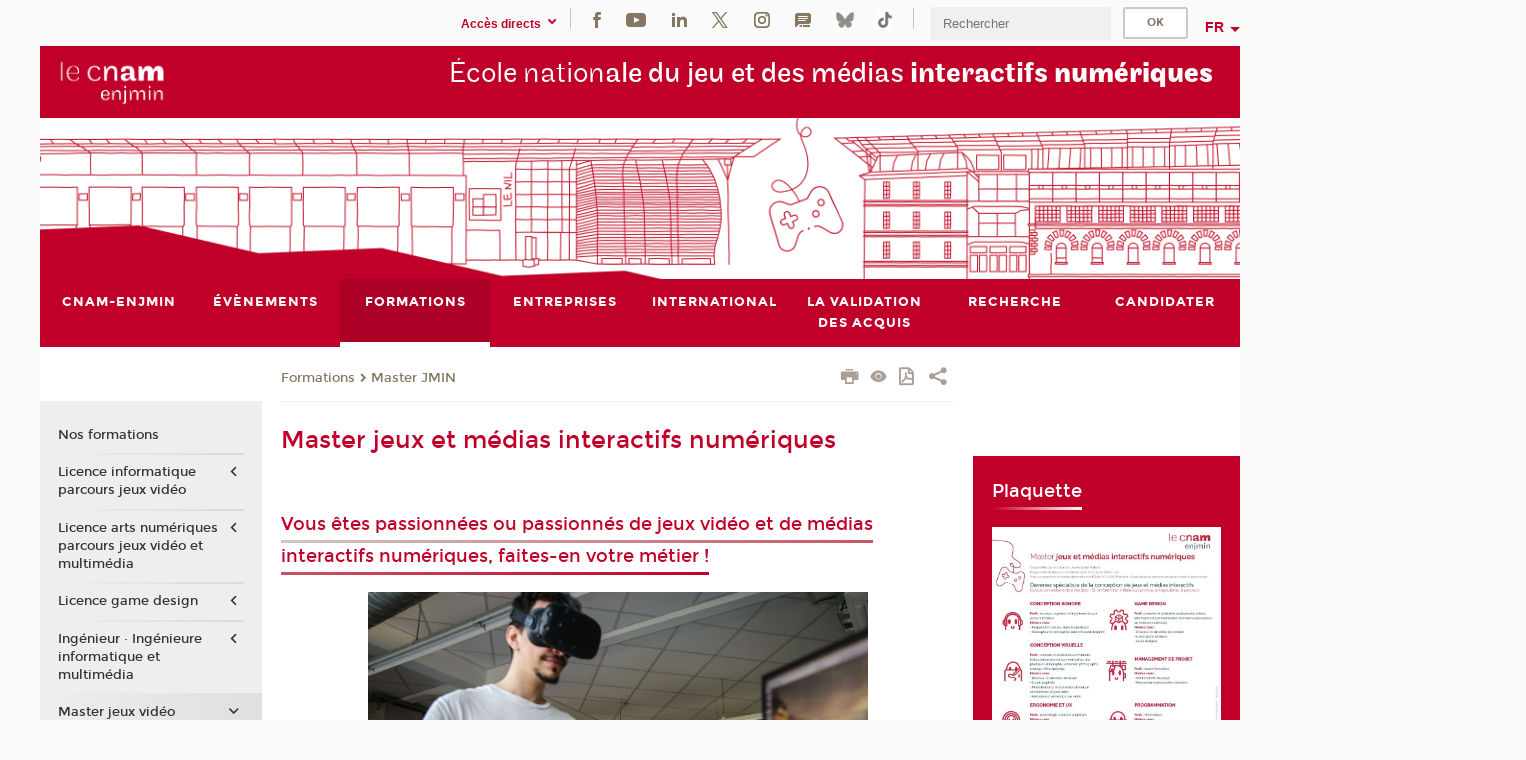

--- FILE ---
content_type: text/html;charset=UTF-8
request_url: https://enjmin.cnam.fr/formations/master-jeux-video/master-jeux-et-medias-interactifs-numeriques-1026151.kjsp?RH=1542117068217
body_size: 16796
content:


















<!DOCTYPE html>
<!--[if IE 8]> <html class="ie8 oldie no-js" xmlns="http://www.w3.org/1999/xhtml" lang="fr" xml:lang="fr"> <![endif]-->
<!--[if gt IE 8]><!--> <html class="no-js" xmlns="http://www.w3.org/1999/xhtml" lang="fr" xml:lang="fr"> <!--<![endif]-->
<head>
    <meta name="viewport" content="width=device-width, initial-scale=1.0" />
    















        <meta itemprop="description" content="" />
        <meta property="og:description" content="" />
        <meta itemprop="name" content="Master&#x20;jeux&#x20;et&#x20;m&eacute;dias&#x20;interactifs&#x20;num&eacute;riques" />
        <meta property="og:title" content="Master&#x20;jeux&#x20;et&#x20;m&eacute;dias&#x20;interactifs&#x20;num&eacute;riques" />
        <meta property="og:site_name" content="Enjmin" />
        <meta property="og:type" content="article" />
        <meta property="og:url" content="https://enjmin.cnam.fr/formations/master-jeux-video/master-jeux-et-medias-interactifs-numeriques-1026151.kjsp?RH=1487946440060" />
        <meta itemprop="image" content="https://enjmin.cnam.fr/uas/enjmin/LOGO/blanc web.png" />
        <meta property="og:image" content="https://enjmin.cnam.fr/uas/enjmin/LOGO/blanc web.png" />
<meta http-equiv="content-type" content="text/html; charset=utf-8" />
<title>Master jeux et médias interactifs numériques | Enjmin | Cnam</title><link rel="canonical" href="https://enjmin.cnam.fr/formations/master-jeux-video/master-jeux-et-medias-interactifs-numeriques-1026151.kjsp" /><link rel="shortcut icon" type="image/x-icon" href="https://enjmin.cnam.fr/jsp/images/favicon.ico" />
<link rel="icon" type="image/png" href="https://enjmin.cnam.fr/jsp/images/favicon.png" />
<meta http-equiv="pragma" content="no-cache" />

<link rel="schema.DC" href="http://purl.org/dc/elements/1.1/" />
<meta name="DC.Title" content="Master&#x20;jeux&#x20;et&#x20;m&eacute;dias&#x20;interactifs&#x20;num&eacute;riques&#x20;&#x7c;&#x20;Enjmin&#x20;&#x7c;&#x20;Cnam" />
<meta name="DC.Creator" content="Cnam" />
<meta name="DC.Subject" lang="fr-FR" content="" />
<meta name="DC.Description" lang="fr-FR" content="" />
<meta name="DC.Publisher" content="Cnam" />
<meta name="DC.Date.created" scheme="W3CDTF" content="20170224 15:28:46.0" />
<meta name="DC.Date.modified" scheme="W3CDTF" content="20260105 15:12:00.0" />
<meta name="DC.Language" scheme="RFC3066" content="fr-FR" />
<meta name="DC.Rights" content="Copyright &copy;Conservatoire national des arts et métiers" />

<meta name="author" lang="fr_FR" content="Cnam" />
<meta name="keywords" content="" />
<meta name="description" content="" />
<meta name="Date-Creation-yyyymmdd" content="20170224 15:28:46.0" />
<meta name="Date-Revision-yyyymmdd" content="20260105 15:12:00.0" />
<meta name="copyright" content="Copyright &copy;Conservatoire national des arts et métiers" />
<meta name="reply-to" content="cms@cnam.fr" />
<meta name="category" content="Internet" />

    <meta name="robots" content="index, follow" />

<meta name="distribution" content="global" />
<meta name="identifier-url" content="https://enjmin.cnam.fr/" />
<meta name="resource-type" content="document" />
<meta name="expires" content="-1" />
<meta name="Generator" content="" />
<meta name="Formatter" content="" />
    
    <link rel="start" title="Accueil" href="https://enjmin.cnam.fr/" />
    
    <link rel="alternate" type="application/rss+xml" title="Fil RSS des dix dernières actualités" href="https://enjmin.cnam.fr/adminsite/webservices/export_rss.jsp?NOMBRE=10&amp;CODE_RUBRIQUE=1486135978042&amp;LANGUE=0" />

    <link rel="stylesheet" type="text/css" media="screen" href="https://enjmin.cnam.fr/jsp/styles/fonts/icones/IcoMoon.css" />
    <link rel="stylesheet" type="text/css" media="screen" href="https://enjmin.cnam.fr/jsp/styles/fonts.css" />
    <link rel="stylesheet" type="text/css" media="screen" href="https://enjmin.cnam.fr/jsp/styles/extension-galerie.css" />
    <!--[if lte IE 8]>
    <link rel="stylesheet" type="text/css" media="screen" href="https://enjmin.cnam.fr/jsp/styles/all-old-ie.css" />
    <script>'header|footer|main|article|section|audio|video|source'.replace(/\w+/g,function(t){document.createElement(t)})</script>
    <script type="text/javascript" src="https://enjmin.cnam.fr/adminsite/scripts/libs/ie8-shims.js"></script>
    <![endif]-->
    <!--[if gt IE 8]><!-->
    <link rel="stylesheet" type="text/css" media="screen" href="https://enjmin.cnam.fr/jsp/styles/screen.css" />
    <!--<![endif]-->
    <link rel="stylesheet" type="text/css" media="screen" href="https://enjmin.cnam.fr/wro/jQueryCSS/7bd5832b3be32ce6eeeab7c3f97decf8cb618101.css"/>
    <link rel="stylesheet" type="text/css" media="print" href="https://enjmin.cnam.fr/wro/styles-print/6bb61dd7e6436be9da16491d333d5fc1c0c6716a.css"/>
    <link rel="stylesheet" type="text/css" media="screen" href="https://enjmin.cnam.fr/wro/styles/eb57c25ff0ffddc60fdc7550a2ba2ba683ce697a.css"/>
    










<style type="text/css" media="screen">

	#menu_principal>li{
		
		width:12.50%;
	}


/*  remplacer par variable bandeau (de site) usine à sites */

	@media screen and (min-width: 50em) {.ligne_2 > .colonne_1 {
				width : 100%;
			}.ligne_4 > .colonne_1 {
				width : 100%;
			}.ligne_6 > .colonne_1 {
				width : 100%;
			}.ligne_7 > .colonne_1 {
				width : 100%;
			}.ligne_8 > .colonne_1 {
				width : 100%;
			}.ligne_9 > .colonne_1 {
				width : 100%;
			}
	}.ie8 .ligne_2 > .colonne_1 {
			width : 100%;
		}.ie8 .ligne_4 > .colonne_1 {
			width : 100%;
		}.ie8 .ligne_6 > .colonne_1 {
			width : 100%;
		}.ie8 .ligne_7 > .colonne_1 {
			width : 100%;
		}.ie8 .ligne_8 > .colonne_1 {
			width : 100%;
		}.ie8 .ligne_9 > .colonne_1 {
			width : 100%;
		}
</style>


    
        <link rel="stylesheet" type="text/css" href="/uas/enjmin/NOM_PROPRIETE_SURCHARGE_CSS/enjmin.css" media="all"/>
    

    <script type="text/javascript">
        var html = document.getElementsByTagName('html')[0];
        html.className = html.className.replace('no-js', 'js');
    </script>
    

    
    
    <script type="text/javascript" src="https://enjmin.cnam.fr/adminsite/fcktoolbox/fckeditor/fckeditor.js"></script>
    <script type="text/javascript" src="https://enjmin.cnam.fr/wro/scripts/717a17b0cdcdc1d468fbeedba4cdddfccb9e6da5.js"></script>

    



<!-- Matomo Script A-->
<script>
    var _paq = window._paq = window._paq || [];
    /* tracker methods like "setCustomDimension" should be called before "trackPageView" */
    _paq.push(['trackPageView']);
    _paq.push(['enableLinkTracking']);
    (function () {
        var u = "https://pascal.cnam.fr/";
        _paq.push(['setTrackerUrl', u + 'matomo.php']);
        _paq.push(['setSiteId', '15']);
        var d = document, g = d.createElement('script'), s = d.getElementsByTagName('script')[0];
        g.async = true;
        g.src = u + 'matomo.js';
        s.parentNode.insertBefore(g, s);
    })();
</script>
<!-- End Matomo Code -->



</head>
<body id="body" class="fiche pagelibre rubrique consultation">







<header>
	<div id="header_deco">
	    <div id="bandeau_outils">
	    	 <button id="menu-principal-bouton" class="plier-deplier__bouton" aria-expanded="false">
                <span class="css-icon-menu"></span>
                <span class="icon-libelle">Menu</span>
            </button>
		    <p id="liens_evitement">
		        <a href="#avec_nav_avec_encadres">Contenu</a> |
		        <a href="#menu_principal">Navigation</a> |
		        <a href="#acces_directs">Accès directs</a>  |
		        <a href="#connexion">Connexion</a>
		    </p>
		    






		    
		    	






   <div id="acces-directs" class="acces-direct plier-deplier mobile-menu__item js-mobile-menu__item">
       <button class="button bouton-bandeau plier-deplier__bouton">
           <span class="icon-libelle">Accès directs</span>
           <span class="icon icon-chevron_down"></span>
       </button>
       <div class="plier-deplier__contenu plier-deplier__contenu--clos mobile-menu__level js-mobile-menu__level">
           <div>
               <ul>
              	 
                   <li class="mobile-menu__item js-mobile-menu__item">                       
                   		<a href="https://enjmin.cnam.fr/portail-cnam/" class="type_rubrique_0004">
                   			<span class="mobile-menu__item__picto"><img src="/medias/photo/picto-24px-wg8c-portail-cnam_1466677127257-png"/></span><!--
                   			--><span class="mobile-menu__item__libelle">Portail Cnam</span>
                   		</a>                     
                   </li>
                 
                   <li class="mobile-menu__item js-mobile-menu__item">                       
                   		<a href="https://enjmin.cnam.fr/boutique/" class="type_rubrique_0004">
                   			<span class="mobile-menu__item__picto"><img src="/medias/photo/picto-24px-wg8c-boutique_1466676772117-png"/></span><!--
                   			--><span class="mobile-menu__item__libelle">Boutique</span>
                   		</a>                     
                   </li>
                 
                   <li class="mobile-menu__item js-mobile-menu__item">                       
                   		<a href="https://enjmin.cnam.fr/musee-des-arts-et-metiers/" class="type_rubrique_0004">
                   			<span class="mobile-menu__item__picto"><img src="/medias/photo/picto-24px-wg8c-musee_1466677105776-png"/></span><!--
                   			--><span class="mobile-menu__item__libelle">Musée des arts et métiers</span>
                   		</a>                     
                   </li>
                 
                   <li class="mobile-menu__item js-mobile-menu__item">                       
                   		<a href="https://enjmin.cnam.fr/intracnam/" class="type_rubrique_0004">
                   			<span class="mobile-menu__item__picto"><img src="/medias/photo/picto-24px-wg8c-intranet_1466677065451-png"/></span><!--
                   			--><span class="mobile-menu__item__libelle">IntraCnam</span>
                   		</a>                     
                   </li>
                 
               </ul>
           </div><!-- -->
		</div><!-- .plier-deplier__contenu -->
	</div><!-- #acces-directs .plier-deplier -->

		    
		    






		    






    <div class="reseaux-sociaux">
        <div>
            <span class="reseaux-sociaux__libelle">Réseaux sociaux</span>
            <ul class="reseaux-sociaux__liste">
            
                <li class="reseaux-sociaux__item">
                    <a href="https://enjmin.cnam.fr/facebook/" class="type_rubrique_0004" title="Facebook"><span><img src="/medias/photo/rs-header-facebook-fafafa_1479822212444-png" alt="picto-Facebook" /></span></a>
                </li>
            
                <li class="reseaux-sociaux__item">
                    <a href="https://enjmin.cnam.fr/youtube/" class="type_rubrique_0004" title="YouTube"><span><img src="/medias/photo/rs-header-youtube-fafafa_1479822313326-png" alt="picto-YouTube" /></span></a>
                </li>
            
                <li class="reseaux-sociaux__item">
                    <a href="https://enjmin.cnam.fr/linkedin/" class="type_rubrique_0004" title="LinkedIn"><span><img src="/medias/photo/rs-header-linkedin-fafafa_1479822260102-png" alt="picto-LinkedIn" /></span></a>
                </li>
            
                <li class="reseaux-sociaux__item">
                    <a href="https://enjmin.cnam.fr/twitter/" class="type_rubrique_0004" title="Twitter"><span><img src="/medias/photo/rs-header-x-fafafa_1693906626049-png" alt="picto-Twitter" /></span></a>
                </li>
            
                <li class="reseaux-sociaux__item">
                    <a href="https://enjmin.cnam.fr/instagram/" class="type_rubrique_0004" title="Instagram"><span><img src="/medias/photo/rs-header-instagram-fafafa_1479822239948-png" alt="picto-Instagram" /></span></a>
                </li>
            
                <li class="reseaux-sociaux__item">
                    <a href="https://enjmin.cnam.fr/le-blog/" class="type_rubrique_0004" title="Le blog"><span><img src="/medias/photo/rs-header-blog-fafafa_1492781943288-png" alt="picto-Le blog" /></span></a>
                </li>
            
                <li class="reseaux-sociaux__item">
                    <a href="https://enjmin.cnam.fr/bluesky/" class="type_rubrique_0004" title="Bluesky"><span><img src="/medias/photo/bluesky-logo-svg2_1752768982513-jpg" alt="picto-Bluesky" /></span></a>
                </li>
            
                <li class="reseaux-sociaux__item">
                    <a href="https://enjmin.cnam.fr/tiktok/" class="type_rubrique_0004" title="Tiktok"><span><img src="/medias/photo/rs-header-tiktok_1648539264345-png" alt="picto-Tiktok" /></span></a>
                </li>
            
            </ul>
        </div>
    </div><!-- .reseaux-sociaux -->

		    









<div id="recherche-simple" class="plier-deplier">
        <div class="recherche-simple-Top">
	        <form class="form-recherche-simple-Top"  action="/servlet/com.jsbsoft.jtf.core.SG?EXT=cnam&amp;PROC=RECHERCHE_SIMPLE&amp;ACTION=RECHERCHE&amp;RF=1487946440060&amp;RH=1487946440060&amp;ID_REQ=1769072890262" method="post">
	            <input type="hidden" name="#ECRAN_LOGIQUE#" value="RECHERCHE" />
	            <input type="hidden" name="ACTION" value="VALIDER" />
	            <input type="hidden" name="LANGUE_SEARCH" value="0" />
	            <input type="hidden" name="CODE_RUBRIQUE" value="1486135978042" />
	            <input type="hidden" name="SITE_CLOISONNE" value="1" />
	            <input type="hidden" name="CODE_SITE_DISTANT" value="" />
	            <input type="hidden" name="SEARCH_SOUSRUBRIQUES" value="true" />
	            <input type="hidden" name="SEARCH_EXCLUSIONOBJET" value="" />
	            <input type="hidden" name="RH" value="1487946440060" />
	            <input type="hidden" name="OBJET" value="TOUS" />
	            <label for="MOTS_CLEFS">Recherche</label>
	            <input name="QUERY" role="search" type="text" id="MOTS_CLEFS" value="" placeholder="Rechercher" title="Rechercher par mots-clés" />
	            <input type="submit" value="ok" />
	            
	        </form>
    </div><!-- .plier-deplier__contenu -->
</div><!-- #recherche-simple .plier-deplier -->

		    







<div id="versions" class="plier-deplier">
        <button class="plier-deplier__bouton versions__item" aria-expanded="false">fr</button>
        <div class="plier-deplier__contenu plier-deplier__contenu--clos">
	        <div><!--
	        --><ul><!----><li class="versions__item versions_en"  lang="en"><a href="https://enjmin-en.cnam.fr/welcome-to-cnam-enjmin-website--1511545.kjsp?RH=1487946440060&amp;RF=1487090762878" hreflang="en">
	                        en
	                      </a></li><!----></ul><!--
	    --></div><!-- 
       --></div><!-- .plier-deplier__contenu -->
    </div><!-- #versions -->
    
	    </div> <!-- #bandeau_outils -->
		
	    <div id="banniere">
	   		











<div class="banniere clearfix" role="banner">
		<div class="banniere__logo-structure">
	            <a href="https://enjmin.cnam.fr/enjmin/" class="banniere__logo" title="Retour à la page d'accueil">
					<img src="/uas/enjmin/LOGO/blanc web.png" alt="logo-Enjmin" title="Retour à la page d'accueil" />
	            </a>

			
		</div>
		
         
        	<a href="https://enjmin.cnam.fr/" class="banniere__intitule" title="Retour à l’accueil du site"><!-- 
	        	
	        		--><span class="fragment_0">École nation</span><!--
	        		
	        		--><span class="fragment_1">ale du jeu et des médias</span><!--
	        		
	        		--><span class="fragment_2"> interactifs </span><!--
	        		
	        		--><span class="fragment_3">numériques</span><!--
	        		
        	 --></a>
       
</div><!-- .banniere -->
	    </div>
	    
		     <a id="bandeau" href="https://enjmin.cnam.fr/">
		   		




	<div class="bandeau__large effet5">
		<div class="itemwrap">
			<div class="bandeau__large-image effetIn2" style="background-image:url('/uas/enjmin/NOM_PROPRIETE_BANDEAU_IMAGE_LARGE/banniere facades_enjmin .png')">
			</div>
		</div>
	</div>


		    </a>
		
	    <div id="menu" role="navigation" aria-expanded="false">
	        








    <ul id="menu_principal" class="menu_principal--riche mobile-menu__level js-mobile-menu__level"><!--
	            --><li class=" mobile-menu__item js-mobile-menu__item">
	            
	            <a href="#2" class="js-menu-link type_rubrique_" aria-expanded="false"><span>Cnam-Enjmin</span></a>
	            
		            <div class="plier-deplier__contenu plier-deplier__contenu--clos mobile-menu__level js-mobile-menu__level ">
	                   <div class="menu_principal__col">
		                    <ul><!-- 
		                     	
		                        --><li class="menu_principal-actif  mobile-menu__item js-mobile-menu__item">
		                            <a href="https://enjmin.cnam.fr/cnam-enjmin/presentation/" class="type_rubrique_0001">Présentation</a>
			                        
		                        </li><!--
		                        --><li class=" mobile-menu__item js-mobile-menu__item">
		                            <a href="https://enjmin.cnam.fr/cnam-enjmin/agenda/" class="type_rubrique_0001">Agenda</a>
			                        
			                            <ul class="mobile-menu__level js-mobile-menu__level">
			                            	<li class=" mobile-menu__level__titre">
			                               		<a href="https://enjmin.cnam.fr/cnam-enjmin/agenda/">Agenda</a>
			                            	</li><!--
			                                --><li class=" mobile-menu__item js-mobile-menu__item">
			                                   	<a href="https://enjmin.cnam.fr/cnam-enjmin/agenda/archives-des-actualites/" class="type_rubrique_0001">Archives des actualités</a>
			                                   </li><!--
			                            --></ul>
		                        </li><!--
		                        --><li class=" mobile-menu__item js-mobile-menu__item">
		                            <a href="https://enjmin.cnam.fr/cnam-enjmin/prix-et-recompenses/" class="type_rubrique_0001">Prix et récompenses</a>
			                        
		                        </li><!--
		                        --><li class=" mobile-menu__item js-mobile-menu__item">
		                            <a href="https://enjmin.cnam.fr/cnam-enjmin/le-batiment-du-nil/" class="type_rubrique_0001">Le bâtiment du Nil</a>
			                        
		                        </li><!--
		                        --><li class=" mobile-menu__item js-mobile-menu__item">
		                            <a href="https://enjmin.cnam.fr/cnam-enjmin/vie-etudiante-et-alumni/" class="type_rubrique_0001">Vie étudiante et alumni</a>
			                        
		                        </li><!--
		                        --><li class=" mobile-menu__item js-mobile-menu__item">
		                            <a href="https://enjmin.cnam.fr/cnam-enjmin/contact/" class="type_rubrique_0001">Contact</a>
			                        
		                        </li><!--
		                        --><li class=" mobile-menu__item js-mobile-menu__item">
		                            <a href="https://enjmin.cnam.fr/cnam-enjmin/inclusivite-au-cnam-enjmin/" class="type_rubrique_0001">Inclusivité au Cnam-Enjmin</a>
			                        
		                        </li><!--
		                    --></ul>
	                   </div>
	                    
		           </div>
	           
	          </li><!-- 
	            --><li class=" mobile-menu__item js-mobile-menu__item">
	            
	            <a href="https://enjmin.cnam.fr/evenements/" class="js-menu-link type_rubrique_0001" aria-expanded="false"><span>Évènements</span></a>
	            
		            <div class="plier-deplier__contenu plier-deplier__contenu--clos mobile-menu__level js-mobile-menu__level ">
	                   <div class="menu_principal__col">
		                    <ul><!-- 
		                     	
		                     	--><li class=" mobile-menu__level__titre">
			                        <a href="https://enjmin.cnam.fr/evenements/">
				                        
			            					Évènements
			            				
			                        </a>
			                    </li><!--
		                        --><li class=" mobile-menu__item js-mobile-menu__item">
		                            <a href="https://enjmin.cnam.fr/evenements/spawn-/" class="type_rubrique_0001">spawn!</a>
			                        
		                        </li><!--
		                        --><li class=" mobile-menu__item js-mobile-menu__item">
		                            <a href="https://enjmin.cnam.fr/evenements/concours-all4games/" class="type_rubrique_0001">Concours all4GAMES</a>
			                        
		                        </li><!--
		                        --><li class=" mobile-menu__item js-mobile-menu__item">
		                            <a href="https://enjmin.cnam.fr/evenements/enjmin-games-show-egs-/" class="type_rubrique_0001">Enjmin Games Show (EGS)</a>
			                        
		                        </li><!--
		                        --><li class=" mobile-menu__item js-mobile-menu__item">
		                            <a href="https://enjmin.cnam.fr/evenements/journee-portes-ouvertes-jpo-/" class="type_rubrique_0001">Journée Portes Ouvertes (JPO)</a>
			                        
		                        </li><!--
		                        --><li class=" mobile-menu__item js-mobile-menu__item">
		                            <a href="https://enjmin.cnam.fr/evenements/enjmin-game-conferences-egc-/" class="type_rubrique_0001">Enjmin Game Conferences (EGC)</a>
			                        
			                            <ul class="mobile-menu__level js-mobile-menu__level">
			                            	<li class=" mobile-menu__level__titre">
			                               		<a href="https://enjmin.cnam.fr/evenements/enjmin-game-conferences-egc-/">Enjmin Game Conferences (EGC)</a>
			                            	</li><!--
			                                --><li class=" mobile-menu__item js-mobile-menu__item">
			                                   	<a href="https://enjmin.cnam.fr/evenements/enjmin-game-conferences-egc-/programme-2025/" class="type_rubrique_0001">Programme 2025</a>
			                                   </li><!--
			                                --><li class=" mobile-menu__item js-mobile-menu__item">
			                                   	<a href="https://enjmin.cnam.fr/evenements/enjmin-game-conferences-egc-/programme-2024/" class="type_rubrique_0001">Programme 2024</a>
			                                   </li><!--
			                                --><li class=" mobile-menu__item js-mobile-menu__item">
			                                   	<a href="https://enjmin.cnam.fr/evenements/enjmin-game-conferences-egc-/programme-2023/" class="type_rubrique_0001">Programme 2023</a>
			                                   </li><!--
			                                --><li class=" mobile-menu__item js-mobile-menu__item">
			                                   	<a href="https://enjmin.cnam.fr/evenements/enjmin-game-conferences-egc-/programme-2022/" class="type_rubrique_0001">Programme 2022</a>
			                                   </li><!--
			                                --><li class=" mobile-menu__item js-mobile-menu__item">
			                                   	<a href="https://enjmin.cnam.fr/evenements/enjmin-game-conferences-egc-/programme-2020/" class="type_rubrique_0001">Programme 2020</a>
			                                   </li><!--
			                                --><li class=" mobile-menu__item js-mobile-menu__item">
			                                   	<a href="https://enjmin.cnam.fr/evenements/enjmin-game-conferences-egc-/programme-2019/" class="type_rubrique_0001">Programme 2019</a>
			                                   </li><!--
			                                --><li class=" mobile-menu__item js-mobile-menu__item">
			                                   	<a href="https://enjmin.cnam.fr/evenements/enjmin-game-conferences-egc-/projets-etudiants-2019/" class="type_rubrique_0001">Projets étudiants 2019</a>
			                                   </li><!--
			                                --><li class=" mobile-menu__item js-mobile-menu__item">
			                                   	<a href="https://enjmin.cnam.fr/evenements/enjmin-game-conferences-egc-/programme-2018/" class="type_rubrique_0001">Programme 2018</a>
			                                   </li><!--
			                            --></ul>
		                        </li><!--
		                        --><li class=" mobile-menu__item js-mobile-menu__item">
		                            <a href="https://enjmin.cnam.fr/evenements/enjam/" class="type_rubrique_0001">Enjam</a>
			                        
		                        </li><!--
		                    --></ul>
	                   </div>
	                    
		           </div>
	           
	          </li><!-- 
	            --><li class="menu_principal-actif  mobile-menu__item js-mobile-menu__item">
	            
	            <a href="https://enjmin.cnam.fr/formations/" class="js-menu-link type_rubrique_0001" aria-expanded="false"><span>Formations</span></a>
	            
		            <div class="plier-deplier__contenu plier-deplier__contenu--clos mobile-menu__level js-mobile-menu__level ">
	                   <div class="menu_principal__col">
		                    <ul><!-- 
		                     	
		                     	--><li class="menu_principal-titre-actif  mobile-menu__level__titre">
			                        <a href="https://enjmin.cnam.fr/formations/">
				                        
			            					Nos formations
			            				
			                        </a>
			                    </li><!--
		                        --><li class=" mobile-menu__item js-mobile-menu__item">
		                            <a href="https://enjmin.cnam.fr/formations/licence-informatique-parcours-jeux-video/" class="type_rubrique_0001">Licence informatique parcours jeux vidéo</a>
			                        
			                            <ul class="mobile-menu__level js-mobile-menu__level">
			                            	<li class=" mobile-menu__level__titre">
			                               		<a href="https://enjmin.cnam.fr/formations/licence-informatique-parcours-jeux-video/">Licence informatique parcours jeux vidéo</a>
			                            	</li><!--
			                                --><li class=" mobile-menu__item js-mobile-menu__item">
			                                   	<a href="https://enjmin.cnam.fr/formations/licence-informatique-parcours-jeux-video/presentation/" class="type_rubrique_0001">Présentation</a>
			                                   </li><!--
			                                --><li class=" mobile-menu__item js-mobile-menu__item">
			                                   	<a href="https://enjmin.cnam.fr/formations/licence-informatique-parcours-jeux-video/programme/" class="type_rubrique_0001">Programme</a>
			                                   </li><!--
			                                --><li class=" mobile-menu__item js-mobile-menu__item">
			                                   	<a href="https://enjmin.cnam.fr/formations/licence-informatique-parcours-jeux-video/apprentissage/" class="type_rubrique_0001">Apprentissage</a>
			                                   </li><!--
			                                --><li class=" mobile-menu__item js-mobile-menu__item">
			                                   	<a href="https://enjmin.cnam.fr/formations/licence-informatique-parcours-jeux-video/candidater/" class="type_rubrique_0001">Candidater</a>
			                                   </li><!--
			                            --></ul>
		                        </li><!--
		                        --><li class=" mobile-menu__item js-mobile-menu__item">
		                            <a href="https://enjmin.cnam.fr/formations/licence-arts-numeriques-parcours-jeux-video-et-multimedia/" class="type_rubrique_0001">Licence arts numériques parcours jeux vidéo et multimédia</a>
			                        
			                            <ul class="mobile-menu__level js-mobile-menu__level">
			                            	<li class=" mobile-menu__level__titre">
			                               		<a href="https://enjmin.cnam.fr/formations/licence-arts-numeriques-parcours-jeux-video-et-multimedia/">Licence arts numériques parcours jeux vidéo et multimédia</a>
			                            	</li><!--
			                                --><li class=" mobile-menu__item js-mobile-menu__item">
			                                   	<a href="https://enjmin.cnam.fr/formations/licence-arts-numeriques-parcours-jeux-video-et-multimedia/presentation/" class="type_rubrique_0001">Présentation</a>
			                                   </li><!--
			                                --><li class=" mobile-menu__item js-mobile-menu__item">
			                                   	<a href="https://enjmin.cnam.fr/formations/licence-arts-numeriques-parcours-jeux-video-et-multimedia/programme/" class="type_rubrique_0001">Programme</a>
			                                   </li><!--
			                                --><li class=" mobile-menu__item js-mobile-menu__item">
			                                   	<a href="https://enjmin.cnam.fr/formations/licence-arts-numeriques-parcours-jeux-video-et-multimedia/apprentissage/" class="type_rubrique_0001">Apprentissage</a>
			                                   </li><!--
			                                --><li class=" mobile-menu__item js-mobile-menu__item">
			                                   	<a href="https://enjmin.cnam.fr/formations/licence-arts-numeriques-parcours-jeux-video-et-multimedia/candidater-/" class="type_rubrique_0001">Candidater  </a>
			                                   </li><!--
			                            --></ul>
		                        </li><!--
		                        --><li class=" mobile-menu__item js-mobile-menu__item">
		                            <a href="https://enjmin.cnam.fr/formations/licence-game-design/" class="type_rubrique_0001">Licence game design</a>
			                        
			                            <ul class="mobile-menu__level js-mobile-menu__level">
			                            	<li class=" mobile-menu__level__titre">
			                               		<a href="https://enjmin.cnam.fr/formations/licence-game-design/">Licence game design</a>
			                            	</li><!--
			                                --><li class=" mobile-menu__item js-mobile-menu__item">
			                                   	<a href="https://enjmin.cnam.fr/formations/licence-game-design/presentation/" class="type_rubrique_0001">Présentation</a>
			                                   </li><!--
			                                --><li class=" mobile-menu__item js-mobile-menu__item">
			                                   	<a href="https://enjmin.cnam.fr/formations/licence-game-design/apprentissage/" class="type_rubrique_0001">Apprentissage</a>
			                                   </li><!--
			                                --><li class=" mobile-menu__item js-mobile-menu__item">
			                                   	<a href="https://enjmin.cnam.fr/formations/licence-game-design/candidater/" class="type_rubrique_0001">Candidater</a>
			                                   </li><!--
			                            --></ul>
		                        </li><!--
		                        --><li class=" mobile-menu__item js-mobile-menu__item">
		                            <a href="https://enjmin.cnam.fr/formations/ingenieur-ingenieure-informatique-et-multimedia/" class="type_rubrique_0001">Ingénieur · Ingénieure informatique et multimédia</a>
			                        
			                            <ul class="mobile-menu__level js-mobile-menu__level">
			                            	<li class=" mobile-menu__level__titre">
			                               		<a href="https://enjmin.cnam.fr/formations/ingenieur-ingenieure-informatique-et-multimedia/">Ingénieur · Ingénieure informatique et multimédia</a>
			                            	</li><!--
			                                --><li class=" mobile-menu__item js-mobile-menu__item">
			                                   	<a href="https://enjmin.cnam.fr/formations/ingenieur-ingenieure-informatique-et-multimedia/presentation/" class="type_rubrique_0001">Présentation</a>
			                                   </li><!--
			                                --><li class=" mobile-menu__item js-mobile-menu__item">
			                                   	<a href="https://enjmin.cnam.fr/formations/ingenieur-ingenieure-informatique-et-multimedia/programme/" class="type_rubrique_0001">Programme</a>
			                                   </li><!--
			                                --><li class=" mobile-menu__item js-mobile-menu__item">
			                                   	<a href="https://enjmin.cnam.fr/formations/ingenieur-ingenieure-informatique-et-multimedia/contenu-pedagogique/" class="type_rubrique_0001">Contenu pédagogique</a>
			                                   </li><!--
			                                --><li class=" mobile-menu__item js-mobile-menu__item">
			                                   	<a href="https://enjmin.cnam.fr/formations/ingenieur-ingenieure-informatique-et-multimedia/candidater-/" class="type_rubrique_0001">Candidater </a>
			                                   </li><!--
			                            --></ul>
		                        </li><!--
		                        --><li class=" mobile-menu__item js-mobile-menu__item">
		                            <a href="https://enjmin.cnam.fr/formations/master-jeux-video/" class="type_rubrique_0001">Master jeux vidéo</a>
			                        
			                            <ul class="mobile-menu__level js-mobile-menu__level">
			                            	<li class=" mobile-menu__level__titre">
			                               		<a href="https://enjmin.cnam.fr/formations/master-jeux-video/">Master jeux vidéo</a>
			                            	</li><!--
			                                --><li class=" mobile-menu__item js-mobile-menu__item">
			                                   	<a href="https://enjmin.cnam.fr/formations/master-jeux-video/presentation/" class="type_rubrique_0001">Présentation</a>
			                                   </li><!--
			                                --><li class=" mobile-menu__item js-mobile-menu__item">
			                                   	<a href="https://enjmin.cnam.fr/formations/master-jeux-video/temoignages/" class="type_rubrique_0001">Témoignages</a>
			                                   </li><!--
			                                --><li class=" mobile-menu__item js-mobile-menu__item">
			                                   	<a href="https://enjmin.cnam.fr/formations/master-jeux-video/programme/" class="type_rubrique_0001">Programme</a>
			                                   </li><!--
			                                --><li class=" mobile-menu__item js-mobile-menu__item">
			                                   	<a href="https://enjmin.cnam.fr/formations/master-jeux-video/contenu-pedagogique/" class="type_rubrique_0001">Contenu pédagogique</a>
			                                   </li><!--
			                                --><li class=" mobile-menu__item js-mobile-menu__item">
			                                   	<a href="https://enjmin.cnam.fr/formations/master-jeux-video/equipe-pedagogique/" class="type_rubrique_0001">Équipe pédagogique</a>
			                                   </li><!--
			                                --><li class=" mobile-menu__item js-mobile-menu__item">
			                                   	<a href="https://enjmin.cnam.fr/formations/master-jeux-video/candidater/" class="type_rubrique_0001">Candidater</a>
			                                   </li><!--
			                            --></ul>
		                        </li><!--
		                        --><li class=" mobile-menu__item js-mobile-menu__item">
		                            <a href="https://enjmin.cnam.fr/formations/international-master-s-degree-taught-in-english-/" class="type_rubrique_0004">International Master's degree (Taught in English)</a>
			                        
		                        </li><!--
		                        --><li class=" mobile-menu__item js-mobile-menu__item">
		                            <a href="https://enjmin.cnam.fr/formations/ms-designer-d-experiences-immersives/" class="type_rubrique_0001">MS designer d'expériences immersives</a>
			                        
			                            <ul class="mobile-menu__level js-mobile-menu__level">
			                            	<li class=" mobile-menu__level__titre">
			                               		<a href="https://enjmin.cnam.fr/formations/ms-designer-d-experiences-immersives/">MS designer d'expériences immersives</a>
			                            	</li><!--
			                                --><li class=" mobile-menu__item js-mobile-menu__item">
			                                   	<a href="https://enjmin.cnam.fr/formations/ms-designer-d-experiences-immersives/presentation/" class="type_rubrique_0001">Présentation</a>
			                                   </li><!--
			                                --><li class=" mobile-menu__item js-mobile-menu__item">
			                                   	<a href="https://enjmin.cnam.fr/formations/ms-designer-d-experiences-immersives/programme/" class="type_rubrique_0001">Programme</a>
			                                   </li><!--
			                                --><li class=" mobile-menu__item js-mobile-menu__item">
			                                   	<a href="https://enjmin.cnam.fr/formations/ms-designer-d-experiences-immersives/temoignages/" class="type_rubrique_0001">Témoignages</a>
			                                   </li><!--
			                                --><li class=" mobile-menu__item js-mobile-menu__item">
			                                   	<a href="https://enjmin.cnam.fr/formations/ms-designer-d-experiences-immersives/contenu-pedagogique/" class="type_rubrique_0001">Contenu pédagogique</a>
			                                   </li><!--
			                                --><li class=" mobile-menu__item js-mobile-menu__item">
			                                   	<a href="https://enjmin.cnam.fr/formations/ms-designer-d-experiences-immersives/equipe-pedagogique/" class="type_rubrique_0001">Équipe pédagogique</a>
			                                   </li><!--
			                                --><li class=" mobile-menu__item js-mobile-menu__item">
			                                   	<a href="https://enjmin.cnam.fr/formations/ms-designer-d-experiences-immersives/candidater/" class="type_rubrique_0001">Candidater</a>
			                                   </li><!--
			                            --></ul>
		                        </li><!--
		                        --><li class=" mobile-menu__item js-mobile-menu__item">
		                            <a href="https://enjmin.cnam.fr/formations/formation-continue/" class="type_rubrique_0001">Formation continue</a>
			                        
		                        </li><!--
		                        --><li class=" mobile-menu__item js-mobile-menu__item">
		                            <a href="https://enjmin.cnam.fr/formations/financer-sa-formation/" class="type_rubrique_0001">Financer sa formation</a>
			                        
		                        </li><!--
		                    --></ul>
	                   </div>
	                    
		           </div>
	           
	          </li><!-- 
	            --><li class=" mobile-menu__item js-mobile-menu__item">
	            
	            <a href="https://enjmin.cnam.fr/entreprises/" class="js-menu-link type_rubrique_0001" aria-expanded="false"><span>Entreprises</span></a>
	            
		            <div class="plier-deplier__contenu plier-deplier__contenu--clos mobile-menu__level js-mobile-menu__level ">
	                   <div class="menu_principal__col">
		                    <ul><!-- 
		                     	
		                     	--><li class=" mobile-menu__level__titre">
			                        <a href="https://enjmin.cnam.fr/entreprises/">
				                        
			            					Présentation
			            				
			                        </a>
			                    </li><!--
		                        --><li class=" mobile-menu__item js-mobile-menu__item">
		                            <a href="https://enjmin.cnam.fr/entreprises/apprentissage/" class="type_rubrique_0001">Apprentissage</a>
			                        
		                        </li><!--
		                        --><li class=" mobile-menu__item js-mobile-menu__item">
		                            <a href="https://enjmin.cnam.fr/entreprises/inter-entreprise/" class="type_rubrique_0001">Inter-entreprise</a>
			                        
		                        </li><!--
		                        --><li class=" mobile-menu__item js-mobile-menu__item">
		                            <a href="https://enjmin.cnam.fr/entreprises/intra-entreprise/" class="type_rubrique_0001">Intra-entreprise</a>
			                        
		                        </li><!--
		                        --><li class=" mobile-menu__item js-mobile-menu__item">
		                            <a href="https://enjmin.cnam.fr/entreprises/projets-r-d/" class="type_rubrique_0001">Projets R&D</a>
			                        
		                        </li><!--
		                        --><li class=" mobile-menu__item js-mobile-menu__item">
		                            <a href="https://enjmin.cnam.fr/entreprises/partenariats/" class="type_rubrique_0001">Partenariats</a>
			                        
		                        </li><!--
		                        --><li class=" mobile-menu__item js-mobile-menu__item">
		                            <a href="https://enjmin.cnam.fr/entreprises/taxe-d-apprentissage/" class="type_rubrique_0001">Taxe d'apprentissage</a>
			                        
		                        </li><!--
		                        --><li class=" mobile-menu__item js-mobile-menu__item">
		                            <a href="https://enjmin.cnam.fr/entreprises/mecenat/" class="type_rubrique_0001">Mécénat</a>
			                        
		                        </li><!--
		                        --><li class=" mobile-menu__item js-mobile-menu__item">
		                            <a href="https://enjmin.cnam.fr/entreprises/offres-de-stage/" class="type_rubrique_0001">Offres de stage</a>
			                        
		                        </li><!--
		                        --><li class=" mobile-menu__item js-mobile-menu__item">
		                            <a href="https://enjmin.cnam.fr/entreprises/vae-collective/" class="type_rubrique_0001">VAE collective</a>
			                        
		                        </li><!--
		                        --><li class=" mobile-menu__item js-mobile-menu__item">
		                            <a href="https://enjmin.cnam.fr/entreprises/programme-d-incubation/" class="type_rubrique_0001">Programme d'incubation</a>
			                        
		                        </li><!--
		                    --></ul>
	                   </div>
	                    
		           </div>
	           
	          </li><!-- 
	            --><li class=" mobile-menu__item js-mobile-menu__item">
	            
	            <a href="#2" class="js-menu-link type_rubrique_" aria-expanded="false"><span>International</span></a>
	            
		            <div class="plier-deplier__contenu plier-deplier__contenu--clos mobile-menu__level js-mobile-menu__level ">
	                   <div class="menu_principal__col">
		                    <ul><!-- 
		                     	
		                        --><li class=" mobile-menu__item js-mobile-menu__item">
		                            <a href="https://enjmin.cnam.fr/international/strategie-et-partenariats/" class="type_rubrique_0001">Stratégie et partenariats</a>
			                        
		                        </li><!--
		                        --><li class=" mobile-menu__item js-mobile-menu__item">
		                            <a href="https://enjmin.cnam.fr/international/bourses-de-mobilite/" class="type_rubrique_0001">Bourses de mobilité</a>
			                        
		                        </li><!--
		                        --><li class=" mobile-menu__item js-mobile-menu__item">
		                            <a href="https://enjmin.cnam.fr/international/international-welcome-desk/" class="type_rubrique_0001">International Welcome Desk</a>
			                        
			                            <ul class="mobile-menu__level js-mobile-menu__level">
			                            	<li class=" mobile-menu__level__titre">
			                               		<a href="https://enjmin.cnam.fr/international/international-welcome-desk/">International Welcome Desk</a>
			                            	</li><!--
			                                --><li class=" mobile-menu__item js-mobile-menu__item">
			                                   	<a href="https://enjmin.cnam.fr/international/international-welcome-desk/visa-et-titre-de-sejour/" class="type_rubrique_0001">Visa et titre de séjour</a>
			                                   </li><!--
			                                --><li class=" mobile-menu__item js-mobile-menu__item">
			                                   	<a href="https://enjmin.cnam.fr/international/international-welcome-desk/sante/" class="type_rubrique_0001">Santé</a>
			                                   </li><!--
			                                --><li class=" mobile-menu__item js-mobile-menu__item">
			                                   	<a href="https://enjmin.cnam.fr/international/international-welcome-desk/portail-etudiant-du-crous/" class="type_rubrique_0001">Portail étudiant du Crous</a>
			                                   </li><!--
			                                --><li class=" mobile-menu__item js-mobile-menu__item">
			                                   	<a href="https://enjmin.cnam.fr/international/international-welcome-desk/logement/" class="type_rubrique_0001">Logement</a>
			                                   </li><!--
			                                --><li class=" mobile-menu__item js-mobile-menu__item">
			                                   	<a href="https://enjmin.cnam.fr/international/international-welcome-desk/banque-et-budget/" class="type_rubrique_0001">Banque et budget</a>
			                                   </li><!--
			                                --><li class=" mobile-menu__item js-mobile-menu__item">
			                                   	<a href="https://enjmin.cnam.fr/international/international-welcome-desk/transports/" class="type_rubrique_0001">Transports</a>
			                                   </li><!--
			                                --><li class=" mobile-menu__item js-mobile-menu__item">
			                                   	<a href="https://enjmin.cnam.fr/international/international-welcome-desk/se-restaurer/" class="type_rubrique_0001">Se restaurer</a>
			                                   </li><!--
			                                --><li class=" mobile-menu__item js-mobile-menu__item">
			                                   	<a href="https://enjmin.cnam.fr/international/international-welcome-desk/telephone-et-internet/" class="type_rubrique_0001">Téléphone et internet</a>
			                                   </li><!--
			                                --><li class=" mobile-menu__item js-mobile-menu__item">
			                                   	<a href="https://enjmin.cnam.fr/international/international-welcome-desk/systeme-de-notation/" class="type_rubrique_0001">Système de notation</a>
			                                   </li><!--
			                                --><li class=" mobile-menu__item js-mobile-menu__item">
			                                   	<a href="https://enjmin.cnam.fr/international/international-welcome-desk/integration/" class="type_rubrique_0001">Intégration</a>
			                                   </li><!--
			                            --></ul>
		                        </li><!--
		                        --><li class=" mobile-menu__item js-mobile-menu__item">
		                            <a href="https://enjmin.cnam.fr/international/actualites-a-la-une/" class="type_rubrique_0001">Actualités à la une</a>
			                        
		                        </li><!--
		                        --><li class=" mobile-menu__item js-mobile-menu__item">
		                            <a href="https://enjmin.cnam.fr/international/international-master-s-degree-taught-in-english-/" class="type_rubrique_0004">International Master's degree (Taught in English)</a>
			                        
		                        </li><!--
		                    --></ul>
	                   </div>
	                    
		           </div>
	           
	          </li><!-- 
	            --><li class=" mobile-menu__item js-mobile-menu__item">
	            
	            <a href="https://enjmin.cnam.fr/la-validation-des-acquis/" class="js-menu-link type_rubrique_0001" aria-expanded="false"><span>La validation des acquis</span></a>
	            
		            <div class="plier-deplier__contenu plier-deplier__contenu--clos mobile-menu__level js-mobile-menu__level ">
	                   <div class="menu_principal__col">
		                    <ul><!-- 
		                     	
		                     	--><li class=" mobile-menu__level__titre">
			                        <a href="https://enjmin.cnam.fr/la-validation-des-acquis/">
				                        
			            					Qu'est-ce que la validation des acquis ?
			            				
			                        </a>
			                    </li><!--
		                        --><li class=" mobile-menu__item js-mobile-menu__item">
		                            <a href="https://enjmin.cnam.fr/la-validation-des-acquis/la-vae-individuelle/" class="type_rubrique_0001">La VAE individuelle</a>
			                        
		                        </li><!--
		                        --><li class=" mobile-menu__item js-mobile-menu__item">
		                            <a href="https://enjmin.cnam.fr/la-validation-des-acquis/la-vae-collective/" class="type_rubrique_0001">La VAE collective</a>
			                        
		                        </li><!--
		                        --><li class=" mobile-menu__item js-mobile-menu__item">
		                            <a href="https://enjmin.cnam.fr/la-validation-des-acquis/vapp/" class="type_rubrique_0001">VAPP</a>
			                        
		                        </li><!--
		                        --><li class=" mobile-menu__item js-mobile-menu__item">
		                            <a href="https://enjmin.cnam.fr/la-validation-des-acquis/ves/" class="type_rubrique_0001">VES</a>
			                        
		                        </li><!--
		                    --></ul>
	                   </div>
	                    
		           </div>
	           
	          </li><!-- 
	            --><li class=" mobile-menu__item js-mobile-menu__item">
	            
	            <a href="https://enjmin.cnam.fr/recherche/" class="js-menu-link type_rubrique_0001" aria-expanded="false"><span>Recherche</span></a>
	            
		            <div class="plier-deplier__contenu plier-deplier__contenu--clos mobile-menu__level js-mobile-menu__level ">
	                   <div class="menu_principal__col">
		                    <ul><!-- 
		                     	
		                     	--><li class=" mobile-menu__level__titre">
			                        <a href="https://enjmin.cnam.fr/recherche/">
				                        
			            					Recherche
			            				
			                        </a>
			                    </li><!--
		                        --><li class=" mobile-menu__item js-mobile-menu__item">
		                            <a href="https://enjmin.cnam.fr/recherche/projets-r-d/" class="type_rubrique_0001">Projets R&D</a>
			                        
		                        </li><!--
		                        --><li class=" mobile-menu__item js-mobile-menu__item">
		                            <a href="https://enjmin.cnam.fr/recherche/le-blog/" class="type_rubrique_0001">Le blog</a>
			                        
		                        </li><!--
		                    --></ul>
	                   </div>
	                    
		           </div>
	           
	          </li><!-- 
	            --><li class=" mobile-menu__item js-mobile-menu__item">
	            
	            <a href="https://enjmin.cnam.fr/candidater/" class="js-menu-link type_rubrique_0001" aria-expanded="false"><span>Candidater</span></a>
	            
		            <div class="plier-deplier__contenu plier-deplier__contenu--clos mobile-menu__level js-mobile-menu__level ">
	                   <div class="menu_principal__col">
		                    <ul><!-- 
		                     	
		                     	--><li class=" mobile-menu__level__titre">
			                        <a href="https://enjmin.cnam.fr/candidater/">
				                        
			            					Candidater
			            				
			                        </a>
			                    </li><!--
		                        --><li class=" mobile-menu__item js-mobile-menu__item">
		                            <a href="https://enjmin.cnam.fr/candidater/licence-informatique-jeux-video/" class="type_rubrique_0001">Licence informatique jeux vidéo</a>
			                        
		                        </li><!--
		                        --><li class=" mobile-menu__item js-mobile-menu__item">
		                            <a href="https://enjmin.cnam.fr/candidater/licence-arts-numeriques-parcours-jeux-video-et-multimedia/" class="type_rubrique_0001">Licence arts numériques parcours jeux vidéo et multimédia</a>
			                        
		                        </li><!--
		                        --><li class=" mobile-menu__item js-mobile-menu__item">
		                            <a href="https://enjmin.cnam.fr/candidater/licence-game-design/" class="type_rubrique_0001">Licence game design</a>
			                        
		                        </li><!--
		                        --><li class=" mobile-menu__item js-mobile-menu__item">
		                            <a href="https://enjmin.cnam.fr/candidater/ingenieur-ingenieure-informatique-et-multimedia/" class="type_rubrique_0001">Ingénieur · ingénieure informatique et multimédia</a>
			                        
		                        </li><!--
		                        --><li class=" mobile-menu__item js-mobile-menu__item">
		                            <a href="https://enjmin.cnam.fr/candidater/master-jeux-video/" class="type_rubrique_0001">Master jeux vidéo</a>
			                        
		                        </li><!--
		                        --><li class=" mobile-menu__item js-mobile-menu__item">
		                            <a href="https://enjmin.cnam.fr/candidater/international-master-s-degree-taught-in-english-/" class="type_rubrique_0004">International Master's degree (Taught in English)</a>
			                        
		                        </li><!--
		                        --><li class=" mobile-menu__item js-mobile-menu__item">
		                            <a href="https://enjmin.cnam.fr/candidater/ms-designer-d-experiences-immersives/" class="type_rubrique_0001">MS designer d'expériences immersives</a>
			                        
		                        </li><!--
		                    --></ul>
	                   </div>
	                    
		           </div>
	           
	          </li><!-- 
    --></ul><!-- #menu_principal -->
	        <div class="separateur"></div>
	    </div> <!-- #menu -->
    </div>
</header>

<main id="page">
    <div id="page_deco">
        <div id="contenu-encadres">
            <div id="avec_nav_avec_encadres" class="contenu" role="main">
                
                    <div class="contenu__outils clearfix">
	                    















<p id="fil_ariane"><a href="https://enjmin.cnam.fr/formations/">Formations</a><span class='icon icon-chevron_right'></span><a href="https://enjmin.cnam.fr/formations/master-jeux-video/">Master JMIN</a></p>
            <p class="fil_ariane__position"></p>

	                    











<ul class="actions-fiche">

<!--  <li class="actions-fiche__item actions-fiche__item--panier"> -->

<!-- 		 <input type="hidden" id="isPresentPanier" name="isPresentPanier" value="false" /> -->




<!--     </li> -->
    
    <li class="actions-fiche__item actions-fiche__item--print">
        <button title="Imprimer" onclick="window.print(); return false;"><span aria-hidden="true" class="icon icon-print"></span><span class="actions-fiche__libelle">Imprimer</span></button>
    </li>
    <li class="actions-fiche__item actions-fiche__item--print">
        <a href="/formations/master-jeux-video/master-jeux-et-medias-interactifs-numeriques-1026151.kjsp?RH=1542117068217&versiontexte=true" title="Version texte" target="_blank"><span aria-hidden="true" class="icon icon-eye2"></span></a>
    </li>
    
	
	<li class="actions-fiche__item actions-fiche__item--pdf">
		<a title="Version PDF" href="https://enjmin.cnam.fr/formations/master-jeux-video/master-jeux-et-medias-interactifs-numeriques-1026151.kjsp?RH=1487946440060&amp;toPdf=true" rel="nofollow">
			<span aria-hidden="true" class="icon icon-file-pdf-o"></span>
			<span class="actions-fiche__libelle">Version PDF</span>
		</a>
	</li>
	
    <li class="actions-fiche__item plier-deplier actions-fiche__item--share">
        <button class="plier-deplier__bouton" aria-expanded="false" title="Partager"><span aria-hidden="true" class="icon icon-share"></span><span class="actions-fiche__libelle">Partager</span></button>
        <div class="plier-deplier__contenu plier-deplier__contenu--clos partage-reseauxsociaux">
            <span>Partager cette page</span>
            <ul><!----><li class="partage-reseauxsociaux__item partage-reseauxsociaux__item--facebook">
                        <a href="https://www.facebook.com/sharer/sharer.php?s=100&u=https://enjmin.cnam.fr/formations/master-jeux-video/master-jeux-et-medias-interactifs-numeriques-1026151.kjsp?RH=1487946440060" title="Facebook">
                            <span aria-hidden="true" class="icon icon-facebook"></span>
                            <span class="actions-fiche__libelle">Facebook</span>
                        </a>
                    </li><!----><li class="partage-reseauxsociaux__item partage-reseauxsociaux__item--twitter">
                        <a href="https://twitter.com/intent/tweet?url=https%3A%2F%2Fenjmin.cnam.fr%2Fformations%2Fmaster-jeux-video%2Fmaster-jeux-et-medias-interactifs-numeriques-1026151.kjsp%3FRH%3D1487946440060&via=lecnam&text=Master+jeux+et+m%C3%A9dias+interactifs+num%C3%A9riques" title="Twitter">
                            <span aria-hidden="true" class="icon icon-twitter"></span>
                            <span class="actions-fiche__libelle">Twitter</span>
                        </a>
                    </li><!----><li class="partage-reseauxsociaux__item partage-reseauxsociaux__item--linkedin">
                        <a href="https://www.linkedin.com/shareArticle?mini=true&url=https://enjmin.cnam.fr/formations/master-jeux-video/master-jeux-et-medias-interactifs-numeriques-1026151.kjsp?RH=1487946440060" title="Linkedin">
                            <span aria-hidden="true" class="icon icon-linkedin"></span>
                            <span class="actions-fiche__libelle">Linkedin</span>
                        </a>
                    </li><!----></ul>
        </div>
    </li></ul><!-- .actions-fiche -->

                    </div>
                    
                    
                        <h1>Master jeux et médias interactifs numériques</h1>
                    




<div class="ligne_2"><div class="colonne_1">
                <div class="colonne_deco"><div class="paragraphe--1">
                                <h2 class="paragraphe__titre--1">Vous &#234;tes passionn&#233;es ou passionn&#233;s de jeux vid&#233;o et de m&#233;dias interactifs num&#233;riques, faites-en votre m&#233;tier !</h2><div class="paragraphe__contenu--1 toolbox">
                                
<p style="text-align: center;"><img alt="vr" src="https://enjmin.cnam.fr/medias/photo/ar8a0015_1753367611954-jpg?ID_FICHE=1163071" style="width: 500px; height: 334px; margin: 0px; float: none;" title="vr"></p>

<p></p>

<h2><span style="text-align: right;">Le master JMIN peut être suivi dans <strong>6 parcours</strong> différents (1 à choisir)</span></h2>

<ul>
	<li>Conception sonore</li>
	<li>Conception visuelle</li>
	<li>Ergonomie et UX</li>
	<li>Game design</li>
	<li>Management de projet</li>
	<li>Programmation</li>
</ul>
                            </div><!-- .paragraphe__contenu--1 .toolbox -->
                        </div><!-- paragraphe--1 --></div><!-- colonne_deco -->
            </div><!-- .colonne_1 --></div><!-- .ligne_2 --><div class="ligne_4"><div class="colonne_1">
                <div class="colonne_deco"><div class="paragraphe--0"><div class="paragraphe__contenu--0 toolbox">
                                <h2></h2>
                            </div><!-- .paragraphe__contenu--0 .toolbox -->
                        </div><!-- paragraphe--0 --><div class="paragraphe--4">
                                <h2 class="paragraphe__titre--4">Un dipl&#244;me qui pr&#233;pare &#224; tous les m&#233;tiers du jeu vid&#233;o</h2><div class="paragraphe__contenu--4 toolbox">
                                

<p>Le master jeux et médias interactifs numériques est&nbsp;<strong>coaccrédité par le <a class="lien_externe" href="/portail/conservatoire-national-des-arts-et-metiers-accueil-821166.kjsp" title="Cnam">Cnam</a> et l'<a class="lien_externe" href="https://www.univ-poitiers.fr/" title="Université de Poitiers">Université de Poitiers</a>.</strong></p>

<p>Tous les étudiants et&nbsp;toutes les étudiantes qui valident le master se verront remettre un diplôme co-signé des présidentes · présidents des 2 établissements.<br>
Mais <strong>le Cnam-Enjmin est le guichet d'admission unique</strong> pour tous les étudiants et toutes les étudiantes.</p>

<p>Notre partenariat avec le&nbsp;<strong><a class="lien_externe" href="https://colognegamelab.de/" title="Cologne Game Lab">Cologne Game Lab</a></strong>&nbsp;offre la possibilité d'avoir une <strong>double diplomation</strong> master JMIN Cnam-Enjmin / <a class="lien_externe" href="https://colognegamelab.de/study-programs/post-graduate-programs/digital-games-ma/" title="MA Digital Games CGL">MA in Digital Games CGL</a>&nbsp;(mobilité le 3e semestre du master).</p>

<p>Une Passerelle Cnam-Enjmin / <strong><a class="lien_externe" href="https://www.nad.ca/fr" title="École NAD-UQAC">École NAD-UQAC</a></strong> (Canada) était proposée aux Game Designers du master JMIN en&nbsp;2024 leur permettant de passer leur 1re année à Montréal et d'obtenir le&nbsp;<a class="lien_externe" href="https://www.nad.ca/fr/futurs-etudiants/dess" title="DESS en design de jeu narratif de l'École NAD-UQAC">DESS en design de jeu vidéo narratif de l'École NAD-UQAC</a>.&nbsp;Cette Passerelle vise aujourd’hui à se transformer en <strong>double diplomation</strong> pour permettre aux étudiantes et étudiants du master JMIN de partir durant leur deuxième année d’études à l’école NAD-UQAC (parcours Game Design et Conception visuelle).</p>

<p>Le Cnam-Enjmin est l’une des <strong>écoles d’application</strong> de l<strong>’<a class="lien_externe" href="https://www.polytechnique.edu/" title="École polytechnique">École polytechnique</a> </strong>depuis 2020.<br>
Nous intégrons chaque année&nbsp;en M2 des polytechniciennes · polytechniciens qui ont choisi le Cnam-Enjmin comme école d'application pour leur 4e année.</p>

<p>C'est un cursus universitaire de 2 ans destiné à&nbsp;<strong>former des artistes, des concepteurs, conceptrices, chercheures et chercheuses de haut niveau</strong>&nbsp;dans les domaines des jeux et médias interactifs numériques.<br>
Il est ouvert aux élèves titulaires d’un diplôme de niveau bac+3 ou équivalent.</p>

<p>Les enseignements se déroulent&nbsp;<strong>à Angoulême</strong>&nbsp;et conduisent au diplôme national&nbsp;de&nbsp;<a class="lien_externe" href="https://www.francecompetences.fr/recherche/rncp/38202/" title="master&nbsp;(RNCP niveau 7)">master&nbsp;(RNCP niveau 7)</a>.</p>

<p>Le parcours est à choisir dès les épreuves d'admission (conception sonore, conception visuelle, ergonomie et UX, game design, management de projet,&nbsp;programmation).</p>

<p>Le master JMIN est ouvert en <strong>formation initiale ou continue</strong> (il ne peut pas être suivi à distance).</p>

<p>Il peut également être délivré dans le cadre d’une <strong>Validation des Acquis et de l'expérience</strong> (VAE).</p>

<div style="background-image:url(https://enjmin.cnam.fr/medias/photo/36948-hd_1543238565767-jpg?ID_FICHE=1163071);height:150px;background-repeat : no-repeat;background-position:center;background-attachment:fixed;background-size:contain;"></div>

<div class="popup-main-content"></div>
                            </div><!-- .paragraphe__contenu--4 .toolbox -->
                        </div><!-- paragraphe--4 --></div><!-- colonne_deco -->
            </div><!-- .colonne_1 --></div><!-- .ligne_4 --><div class="ligne_6"><div class="colonne_1">
                <div class="colonne_deco"><div class="paragraphe--0"><div class="paragraphe__contenu--0 toolbox">
                                <p></p>
                            </div><!-- .paragraphe__contenu--0 .toolbox -->
                        </div><!-- paragraphe--0 --><div class="paragraphe--6">
                                <h2 class="paragraphe__titre--6">Une formation ouverte sur l&#39;international</h2><div class="paragraphe__contenu--6 toolbox">
                                <p></p>

<ul>
	<li>Programme de <strong>double diplomation</strong>&nbsp;<strong>Cnam-Enjmin /&nbsp;Cologne Game Lab</strong>&nbsp;(3e semestre en Allemagne)</li>
	<li><strong>Projet de double diplomation Cnam-Enjmin / École NAD-UQAC (Montréal) </strong>pour les&nbsp;parcours Game design et Conception visuelle (2de&nbsp;année au Canada / ex programme "Passerelle" en 2024)</li>
	<li><strong>Tous les cours M2 dispensés en anglais</strong></li>
	<li>Accueil en&nbsp;M2 d'<strong>étudiants et des étudiantes internationales</strong>, en lien avec nos partenariats avec le <a href="https://colognegamelab.de/" target="_blank" title="Cologne Game Lab" class="lien_externe">Cologne Game Lab</a>&nbsp;(Allemagne) et l'<a href="https://www.ort.edu.uy/" title="Université ORT en Uruguay" class="lien_externe">Université ORT</a>&nbsp;(Uruguay)</li>
</ul>
                            </div><!-- .paragraphe__contenu--6 .toolbox -->
                        </div><!-- paragraphe--6 --></div><!-- colonne_deco -->
            </div><!-- .colonne_1 --></div><!-- .ligne_6 --><div class="ligne_7"><div class="colonne_1">
                <div class="colonne_deco"><div class="paragraphe--0"><div class="paragraphe__contenu--0 toolbox">
                                <p class="accordeon-titre accordeon-groupe-accordeon-defaut accordeon-titre-js accordeon-etat-ferme" data-accordeon-groupe="accordeon-groupe-accordeon-defaut" data-accordeon-target="accordeon-item-864009269" title="Cliquez pour plier/déplier les blocs."><strong>Double diplomation Cnam-Enjmin / Cologne Game Lab (Allemagne)</strong></p>

<p><strong>Un programme de double diplomation est proposé à tous les étudiants et étudiantes du master JMIN, depuis l’année universitaire 2019-2020 :</strong></p>

<ul>
	<li>Le master JMIN du Cnam-Enjmin</li>
	<li>Le <a class="lien_externe" href="https://colognegamelab.de/study-programs/post-graduate-programs/digital-games-ma/" title="Master of Arts in Digital Games">Master of Arts in Digital Games</a> du <a class="lien_externe" href="https://colognegamelab.de/" title="Cologne Game Lab">Cologne Game Lab</a></li>
</ul>

<p><strong>Programme d’études</strong></p>

<ul>
	<li>Premier et deuxième semestres à Angoulême : 1re année du master JMIN</li>
	<li>Troisième semestre au Cologne Game Lab (Allemagne) : MA in Digital Games</li>
	<li>Quatrième semestre en stage <strong>en France ou à l’étranger</strong></li>
</ul>

<p>Si l’élève réussit les deux formations, iel se voit décerner les deux diplômes.</p>

<p><img alt="fleche A télécharger ou Ouvrir" src="https://enjmin.cnam.fr/medias/photo/picto-insert-wg11c-telecharger_1467635858937-png?ID_FICHE=1163071" style="margin: 0px; float: none;" title="fleche A télécharger ou Ouvrir">&nbsp;<a class="lien_externe" href="/medias/fichier/presentation-dd-cgl_1765527776453-pdf" title="Présentation du programme de double diplomation et du processus de candidature">Présentation du programme de double diplomation et du processus de candidature</a></p>
                            </div><!-- .paragraphe__contenu--0 .toolbox -->
                        </div><!-- paragraphe--0 --></div><!-- colonne_deco -->
            </div><!-- .colonne_1 --></div><!-- .ligne_7 --><div class="ligne_8"><div class="colonne_1">
                <div class="colonne_deco"><div class="paragraphe--0"><div class="paragraphe__contenu--0 toolbox">
                                <p class="accordeon-titre accordeon-groupe-accordeon-defaut accordeon-titre-js accordeon-etat-ferme" data-accordeon-groupe="accordeon-groupe-accordeon-defaut" data-accordeon-target="accordeon-item-864009269" title="Cliquez pour plier/déplier les blocs."><strong>Projet de double diplomation Cnam-Enjmin / École NAD-UQAC (Montréal)</strong></p>

<p>L’<a class="lien_externe" href="https://www.nad.ca/fr" title="École NAD">École NAD</a> est l’École des arts numériques, de l’animation et du design (Montréal) de l’<a class="lien_externe" href="https://www.uqac.ca/" title="UQAC">UQAC</a>, l’Université de Québec à Chicoutimi.</p>

<p>Une Passerelle était proposée aux étudiantes et étudiants du master JMIN, parcours Game Design à la rentrée 2024.</p>

<p><b>Programme d’études</b></p>

<ul>
	<li><span style="tab-stops:list 36.0pt">Première année à Montréal : <a class="lien_externe" href="https://www.nad.ca/programmes/diplome-detudes-superieures-specialisees-en-design-de-jeu-video-narratif" title="DESS en design de jeu narratif">DESS en design de jeu narratif</a> de l’École NAD-UQAC</span></li>
	<li><span style="tab-stops:list 36.0pt">Deuxième année à Angoulême : 2de année du master JMIN</span></li>
</ul>

<p style="text-align:justify"><span style="text-justify:inter-ideograph">Cette Passerelle vise aujourd’hui à se transformer en double diplomation pour permettre aux étudiantes et étudiants du master JMIN de partir durant leur deuxième année d’études à l’école NAD-UQAC. Les parcours concernés par ce nouveau projet sont non seulement Game Design mais aussi Conception visuelle.</span></p>

<p style="text-align:justify"><img alt="fleche A télécharger ou Ouvrir" src="https://enjmin.cnam.fr/medias/photo/picto-insert-wg11c-telecharger_1467635858937-png?ID_FICHE=1163071" style="margin: 0px; float: none;" title="fleche A télécharger ou Ouvrir">&nbsp;<a class="lien_externe" href="/medias/fichier/presentation-de-la-passerelle-et-du-processus-de-candidature_1752236168130-pdf?ID_FICHE=1005984" title="Présentation de la Passerelle et du processus de candidature">Présentation de la Passerelle et du processus de candidature</a></p>

<p><em>Plus d'informations à venir</em></p>

<p></p>
                            </div><!-- .paragraphe__contenu--0 .toolbox -->
                        </div><!-- paragraphe--0 --></div><!-- colonne_deco -->
            </div><!-- .colonne_1 --></div><!-- .ligne_8 --><div class="ligne_9"><div class="colonne_1">
                <div class="colonne_deco"><div class="paragraphe--0"><div class="paragraphe__contenu--0 toolbox">
                                <p class="accordeon-titre accordeon-groupe-accordeon-defaut accordeon-titre-js accordeon-etat-ferme" data-accordeon-groupe="accordeon-groupe-accordeon-defaut" data-accordeon-target="accordeon-item-864009269" title="Cliquez pour plier/déplier les blocs."><strong>Partenariat avec l'École polytechnique</strong></p>

<p style="text-align: center;"><img alt="logo_x" src="https://enjmin.cnam.fr/medias/photo/polytechnique_1661242725794-jpg?ID_FICHE=1163071" style="width: 250px; height: 131px; margin: 0px; float: none;" title="logo_x"></p>

<p>Depuis 2020, nous intégrons chaque année&nbsp;en M2 des polytechniciens et polytechniciennes&nbsp;qui ont choisi le Cnam-Enjmin comme école d'application pour leur 4e année.</p>

<ul>
	<li><a href="https://enjmin.cnam.fr/cnam-enjmin/agenda/l-x-et-le-cnam-enjmin-deviennent-partenaires-1353219.kjsp?RH=1487946440060" title="signature de la convention" class="lien_interne">Signature de la convention</a> de partenariat (juin 2022)</li>
	<li><a href="https://www.polytechnique.edu/" title="Site de l'École polytechnique" class="lien_externe">Site de l'École polytechnique</a></li>
</ul>
                            </div><!-- .paragraphe__contenu--0 .toolbox -->
                        </div><!-- paragraphe--0 --></div><!-- colonne_deco -->
            </div><!-- .colonne_1 --></div><!-- .ligne_9 -->




            </div> <!-- .contenu -->
            









<div id="encadres" role="complementary">
        
        














        













	<div class="encadre encadre_fiche encadre--0"><div class="encadre_contenu encadre__contenu--0">
				<p></p>
			</div><!-- .encadre_contenu .encadre__contenu -->
		
	</div><!-- .encadre_fiche .encadre -->

	<div class="encadre encadre_fiche encadre--3"><h2 class="encadre__titre--3">
				Plaquette
				
			</h2><div class="encadre_contenu encadre__contenu--3">
				<p></p>

<p><a class="lien_externe" href="/medias/fichier/master-jmin-fr_1765358130733-pdf" title=""><img alt="Plaquette JMIN" src="https://enjmin.cnam.fr/medias/photo/master-jmin-fr_1764258083422-jpg?ID_FICHE=1163071" style="margin: 0px; float: none;" title="Plaquette JMIN"></a></p>

<p></p>
			</div><!-- .encadre_contenu .encadre__contenu -->
		
	</div><!-- .encadre_fiche .encadre -->

	<div class="encadre encadre_fiche encadre--0"><div class="encadre_contenu encadre__contenu--0">
				<p></p>

<p><img alt="fleche A télécharger ou Ouvrir" src="https://enjmin.cnam.fr/medias/photo/picto-insert-wg11c-telecharger_1467635858937-png?ID_FICHE=1163071" style="margin: 0px; float: none;" title="fleche A télécharger ou Ouvrir">&nbsp;<a class="lien_interne" href="https://enjmin.cnam.fr/enjmin/fiche-tarifs-1077661.kjsp?RH=1487946440060" title="Tarifs 2023-2024">Tarifs</a></p>

<p><a class="lien_externe" href="https://www.francecompetences.fr/recherche/rncp/38202/" title="Titre RNCP&nbsp;38202">Titre RNCP&nbsp;38202</a></p>

<ul>
	<li>
	<h4>Effectif : 54 élèves</h4>
	</li>
	<li>
	<h4>Durée : 2 ans</h4>
	</li>
	<li>
	<h4>Pré-requis : bac+3</h4>
	</li>
	<li>
	<h4>Localisation : Angoulême</h4>
	</li>
</ul>

<p></p>
			</div><!-- .encadre_contenu .encadre__contenu -->
		
	</div><!-- .encadre_fiche .encadre -->

	<div class="encadre encadre_fiche encadre--3"><h2 class="encadre__titre--3">
				Contact
				
			</h2><div class="encadre_contenu encadre__contenu--3">
				<p></p>

<p>master.enjmin@lecnam.net</p>

<p></p>
			</div><!-- .encadre_contenu .encadre__contenu -->
		
	</div><!-- .encadre_fiche .encadre -->

	<div class="encadre encadre_fiche encadre--0"><div class="encadre_contenu encadre__contenu--0">
				<p></p>

<p></p>
			</div><!-- .encadre_contenu .encadre__contenu -->
		
	</div><!-- .encadre_fiche .encadre -->

	<div class="encadre encadre_fiche encadre--6"><h2 class="encadre__titre--6">
				Que faire comme &#233;tude avant le master JMIN ?
				
					<span aria-hidden="true" class="icon encrade-button icon-arrow-up-left3 js-bouton_popin">
						<span class="desc_popin" style="display: none">
							<p></p>

<p>Il n'y a pas de parcours parfait pour intégrer le master. Nous recherchons des personnes motivées possédant une bonne culture générale (connaissances sur l'audiovisuel et le jeu vidéo obligatoires !) et ayant développé des projets personnels.</p>

<p><strong>Quelques exemples de formations à suivre pour postuler au master JMIN et vers quels métiers cela peut vous mener !</strong></p>

<p><strong>Nous ne conseillons pas de formation à suivre, il n'y a pas de parcours obligatoire pour intégrer le master JMIN ! Nous vous donnons ici des exemples pour vous guider.</strong></p>

<table>
	<tbody>
		<tr>
			<td><strong>Parcours</strong></td>
			<td><strong>Études/domaines précédents</strong></td>
			<td><strong>Type de métiers visés</strong></td>
		</tr>
		<tr>
			<td><strong>Game design</strong></td>
			<td>Scénario et réalisation audiovisuelle, lettres, information et communication.<br>
			Formations spécialisées ou écriture multimédia.</td>
			<td>Directeur et directrice de création<br>
			(Lead) game designer<br>
			Level designer</td>
		</tr>
		<tr>
			<td><strong>Conception graphique</strong></td>
			<td>Scénario et réalisation audiovisuelle, information et communication, arts plastiques, infographie, animation, photographie, cadrage, effets spéciaux</td>
			<td>Directeur et directrice artistique<br>
			(Lead) graphiste<br>
			Modélisateur et modélisatrice / textureur et textureuse 3D jeux vidéo<br>
			Animateur et animatrice jeux vidéo</td>
		</tr>
		<tr>
			<td><strong>Programmation</strong></td>
			<td>Informatique, mathématiques appliquées</td>
			<td>Directeur et directrice technique<br>
			(Lead) programmeur « moteur »<br>
			Programmeur et programmeuse « gameplay »</td>
		</tr>
		<tr>
			<td><strong>Management de projet</strong></td>
			<td>Tous type de formations - exemples : gestion, philosophie, réseaux système et communication....</td>
			<td>Producteur et productrice exécutive</td>
		</tr>
		<tr>
			<td><strong>Ergonomie</strong></td>
			<td>Psychologie, sciences cognitives</td>
			<td>Responsable validation et tests<br>
			Ergonome des interfaces de jeux (User interface designer)</td>
		</tr>
		<tr>
			<td><strong>Conception sonore</strong></td>
			<td>Conception sonore Musicologie, ingénieur du son, audio numérique...</td>
			<td>
			<p>Responsable son jeu vidéo (Lead Sound)<br>
			Concepteur et conceptrice sonore (Sound Designer)</p>
			</td>
		</tr>
	</tbody>
</table>

<h2></h2>
						</span>
					</span>
				
			</h2>
	</div><!-- .encadre_fiche .encadre -->

	<div class="encadre encadre_fiche encadre--5"><h2 class="encadre__titre--5">
				Les marraines et parrains
				
					<span aria-hidden="true" class="icon encrade-button icon-plus encadre__icon--open--5"></span>
				
			</h2><div class="encadre_contenu encadre__contenu--5">
				

<ul>
	<li>P1 (2004-2006)&nbsp;<br>
	Frédéric RAYNAL<br>
	&nbsp;</li>
	<li>P2 (2005-2007) &nbsp;<br>
	Eric VIENNOT<br>
	&nbsp;</li>
	<li>P3 (2006-2008)<br>
	Jordan MECHNER<br>
	&nbsp;</li>
	<li>P4 (2007-2009)<br>
	Serge HASCOET<br>
	&nbsp;</li>
	<li>P5 (2008-2010)<br>
	<a class="lien_externe" href="https://www.linkedin.com/in/viktor-antonov-7bb500167/?originalSubdomain=fr" title="">Viktor ANTONOV</a><br>
	&nbsp;</li>
	<li>P6 (2009-2011)<br>
	Philippe ULRICH<br>
	et Pierre GINER<br>
	&nbsp;</li>
	<li>P7 (2010-2012)<br>
	Xavier POIX<br>
	&nbsp;</li>
	<li>P8 (2011-2013)<br>
	Jurie HORNEMAN<br>
	&nbsp;</li>
	<li>P9 (2012-2014)<br>
	Gary CARR<br>
	&nbsp;</li>
	<li>P10 (2013-2015)<br>
	Patrice DESILETS&nbsp;<br>
	&nbsp;</li>
	<li>P11 (2014-2016)<br>
	Dirk RIEGERT<br>
	&nbsp;</li>
	<li>P12 (2015-2017)<br>
	<a class="lien_externe" href="https://www.linkedin.com/in/celiahodent/" title="Célia HODENT">Célia HODENT</a><br>
	&nbsp;</li>
	<li>P13 (2016-2018)<br>
	<a class="lien_externe" href="https://www.linkedin.com/in/christophe-heral-0027b6b/" title="Christophe HÉRAL">Christophe HÉRAL</a><br>
	&nbsp;</li>
	<li>P14 (2017-2019)<br>
	<a class="lien_externe" href="https://www.linkedin.com/in/davidvbowman/" title="David BOWMAN">David BOWMAN</a><br>
	&nbsp;</li>
	<li>P15 (2018-2020)<br>
	<a href="https://www.linkedin.com/in/audreyleprince/" title="Audrey LEPRINCE" class="lien_externe">Audrey LEPRINCE</a>,<br>
	<a href="https://www.linkedin.com/in/julie-chalmette-451b9810/" title="Julie CHALMETTE" class="lien_externe">Julie CHALMETTE</a><br>
	et <a href="https://www.linkedin.com/in/farhanaz-elahee-aka-joy-2a5418a/" title="Farhanaz ELAHÉE" class="lien_externe">Farhanaz ELAHÉE</a><br>
	&nbsp;</li>
	<li>P16 (2019-2021)<br>
	<a class="lien_externe" href="https://www.linkedin.com/in/notmarion/" title="Marion NOT">Marion NOT</a></li>
</ul>

<ul>
	<li>P17&nbsp;(2020-2022)<br>
	<a class="lien_externe" href="https://www.linkedin.com/in/stephanenatkin/" title="Stéphane NATKIN">Stéphane NATKIN</a></li>
</ul>

<ul>
	<li>P18&nbsp;(2021-2023)<br>
	<a class="lien_externe" href="https://www.linkedin.com/in/salome-strappazzon-29a5972/?originalSubdomain=fr" title="Salomé&nbsp;STRAPPAZZON">Salomé&nbsp;STRAPPAZZON</a></li>
</ul>

<ul>
	<li>P19&nbsp;(2022-2024)<br>
	<a class="lien_externe" href="https://www.linkedin.com/in/yann-van-der-cruyssen-63115836/" title="Yann VAN DER CRUYSSEN">Yann VAN DER CRUYSSEN</a><br>
	&nbsp;</li>
	<li>P20 (2023-2025)<br>
	<a class="lien_externe" href="https://www.linkedin.com/in/sandrine-dubois-5ba86912/" title="Sandrine&nbsp;DUBOIS">Sandrine&nbsp;DUBOIS</a><br>
	&nbsp;</li>
	<li>P21 (2024-2026)<br>
	<a class="lien_externe" href="https://www.linkedin.com/in/marionbareil/" title="Marion BAREIL">Marion BAREIL</a></li>
</ul>

<p></p>
			</div><!-- .encadre_contenu .encadre__contenu -->
		
	</div><!-- .encadre_fiche .encadre -->

	<div class="encadre encadre_fiche encadre--2"><h2 class="encadre__titre--2">
				Validation des acquis
				
			</h2><div class="encadre_contenu encadre__contenu--2">
				<p></p>

<p>Ce diplôme est ouvert aux dispositifs de validation des acquis. En fonction de votre parcours scolaire et professionnel, 3 options sont disponibles :</p>

<ul>
	<li><a href="https://enjmin.cnam.fr/la-validation-des-acquis/la-vae-individuelle/vae-individuelle-976900.kjsp?RH=1487946440060" title="VAE individuelle" class="lien_interne">VAE individuelle</a></li>
	<li><a href="https://enjmin.cnam.fr/la-validation-des-acquis/vapp/vapp-1565142.kjsp?RH=1487946440060" title="VAPP" class="lien_interne">VAPP</a></li>
	<li><a href="https://enjmin.cnam.fr/la-validation-des-acquis/ves/ves-1565143.kjsp?RH=1487946440060" title="VES" class="lien_interne">VES</a></li>
</ul>

<table width="534">
	<tbody>
		<tr>
			<td></td>
			<td></td>
			<td></td>
		</tr>
	</tbody>
</table>
			</div><!-- .encadre_contenu .encadre__contenu -->
		
	</div><!-- .encadre_fiche .encadre -->


        














        














        













</div><!-- #encadres -->

            </div><!-- #contenu-encadres -->
                <div id="navigation" role="navigation">
                    <h2 class="menu_secondaireStyle">Dans la même rubrique</h2>
                    












<ul id="menu_secondaire">
        	
        		<li><a href="https://enjmin.cnam.fr/formations/">Nos formations</a></li>
        	
            <li >
                  <a href="https://enjmin.cnam.fr/formations/licence-informatique-parcours-jeux-video/" class="type_rubrique_0001">Licence informatique parcours jeux vidéo</a>
                        <span class="menu_secondaire__slide_control "></span>
                        <ul>
                        	<li >
                        		<a href="https://enjmin.cnam.fr/formations/licence-informatique-parcours-jeux-video/presentation/" class="type_rubrique_0001">Présentation</a>
                       		</li>
                        
                        	<li >
                        		<a href="https://enjmin.cnam.fr/formations/licence-informatique-parcours-jeux-video/programme/" class="type_rubrique_0001">Programme</a>
                       		</li>
                        
                        	<li >
                        		<a href="https://enjmin.cnam.fr/formations/licence-informatique-parcours-jeux-video/apprentissage/" class="type_rubrique_0001">Apprentissage</a>
                       		</li>
                        
                        	<li >
                        		<a href="https://enjmin.cnam.fr/formations/licence-informatique-parcours-jeux-video/candidater/" class="type_rubrique_0001">Candidater</a>
                       		</li>
                        </ul></li><li >
                  <a href="https://enjmin.cnam.fr/formations/licence-arts-numeriques-parcours-jeux-video-et-multimedia/" class="type_rubrique_0001">Licence arts numériques parcours jeux vidéo et multimédia</a>
                        <span class="menu_secondaire__slide_control "></span>
                        <ul>
                        	<li >
                        		<a href="https://enjmin.cnam.fr/formations/licence-arts-numeriques-parcours-jeux-video-et-multimedia/presentation/" class="type_rubrique_0001">Présentation</a>
                       		</li>
                        
                        	<li >
                        		<a href="https://enjmin.cnam.fr/formations/licence-arts-numeriques-parcours-jeux-video-et-multimedia/programme/" class="type_rubrique_0001">Programme</a>
                       		</li>
                        
                        	<li >
                        		<a href="https://enjmin.cnam.fr/formations/licence-arts-numeriques-parcours-jeux-video-et-multimedia/apprentissage/" class="type_rubrique_0001">Apprentissage</a>
                       		</li>
                        
                        	<li >
                        		<a href="https://enjmin.cnam.fr/formations/licence-arts-numeriques-parcours-jeux-video-et-multimedia/candidater-/" class="type_rubrique_0001">Candidater  </a>
                       		</li>
                        </ul></li><li >
                  <a href="https://enjmin.cnam.fr/formations/licence-game-design/" class="type_rubrique_0001">Licence game design</a>
                        <span class="menu_secondaire__slide_control "></span>
                        <ul>
                        	<li >
                        		<a href="https://enjmin.cnam.fr/formations/licence-game-design/presentation/" class="type_rubrique_0001">Présentation</a>
                       		</li>
                        
                        	<li >
                        		<a href="https://enjmin.cnam.fr/formations/licence-game-design/apprentissage/" class="type_rubrique_0001">Apprentissage</a>
                       		</li>
                        
                        	<li >
                        		<a href="https://enjmin.cnam.fr/formations/licence-game-design/candidater/" class="type_rubrique_0001">Candidater</a>
                       		</li>
                        </ul></li><li >
                  <a href="https://enjmin.cnam.fr/formations/ingenieur-ingenieure-informatique-et-multimedia/" class="type_rubrique_0001">Ingénieur · Ingénieure informatique et multimédia</a>
                        <span class="menu_secondaire__slide_control "></span>
                        <ul>
                        	<li >
                        		<a href="https://enjmin.cnam.fr/formations/ingenieur-ingenieure-informatique-et-multimedia/presentation/" class="type_rubrique_0001">Présentation</a>
                       		</li>
                        
                        	<li >
                        		<a href="https://enjmin.cnam.fr/formations/ingenieur-ingenieure-informatique-et-multimedia/programme/" class="type_rubrique_0001">Programme</a>
                       		</li>
                        
                        	<li >
                        		<a href="https://enjmin.cnam.fr/formations/ingenieur-ingenieure-informatique-et-multimedia/contenu-pedagogique/" class="type_rubrique_0001">Contenu pédagogique</a>
                       		</li>
                        
                        	<li >
                        		<a href="https://enjmin.cnam.fr/formations/ingenieur-ingenieure-informatique-et-multimedia/candidater-/" class="type_rubrique_0001">Candidater </a>
                       		</li>
                        </ul></li><li class="menu_secondaire-actif">
                  <a href="https://enjmin.cnam.fr/formations/master-jeux-video/" class="type_rubrique_0001">Master jeux vidéo</a>
                        <span class="menu_secondaire__slide_control open"></span>
                        <ul>
                        	<li >
                        		<a href="https://enjmin.cnam.fr/formations/master-jeux-video/presentation/" class="type_rubrique_0001">Présentation</a>
                       		</li>
                        
                        	<li >
                        		<a href="https://enjmin.cnam.fr/formations/master-jeux-video/temoignages/" class="type_rubrique_0001">Témoignages</a>
                       		</li>
                        
                        	<li >
                        		<a href="https://enjmin.cnam.fr/formations/master-jeux-video/programme/" class="type_rubrique_0001">Programme</a>
                       		</li>
                        
                        	<li >
                        		<a href="https://enjmin.cnam.fr/formations/master-jeux-video/contenu-pedagogique/" class="type_rubrique_0001">Contenu pédagogique</a>
                       		</li>
                        
                        	<li >
                        		<a href="https://enjmin.cnam.fr/formations/master-jeux-video/equipe-pedagogique/" class="type_rubrique_0001">Équipe pédagogique</a>
                       		</li>
                        
                        	<li >
                        		<a href="https://enjmin.cnam.fr/formations/master-jeux-video/candidater/" class="type_rubrique_0001">Candidater</a>
                       		</li>
                        </ul></li><li >
                  <a href="https://enjmin.cnam.fr/formations/international-master-s-degree-taught-in-english-/" class="type_rubrique_0004">International Master's degree (Taught in English)</a></li><li >
                  <a href="https://enjmin.cnam.fr/formations/ms-designer-d-experiences-immersives/" class="type_rubrique_0001">MS designer d'expériences immersives</a>
                        <span class="menu_secondaire__slide_control "></span>
                        <ul>
                        	<li >
                        		<a href="https://enjmin.cnam.fr/formations/ms-designer-d-experiences-immersives/presentation/" class="type_rubrique_0001">Présentation</a>
                       		</li>
                        
                        	<li >
                        		<a href="https://enjmin.cnam.fr/formations/ms-designer-d-experiences-immersives/programme/" class="type_rubrique_0001">Programme</a>
                       		</li>
                        
                        	<li >
                        		<a href="https://enjmin.cnam.fr/formations/ms-designer-d-experiences-immersives/temoignages/" class="type_rubrique_0001">Témoignages</a>
                       		</li>
                        
                        	<li >
                        		<a href="https://enjmin.cnam.fr/formations/ms-designer-d-experiences-immersives/contenu-pedagogique/" class="type_rubrique_0001">Contenu pédagogique</a>
                       		</li>
                        
                        	<li >
                        		<a href="https://enjmin.cnam.fr/formations/ms-designer-d-experiences-immersives/equipe-pedagogique/" class="type_rubrique_0001">Équipe pédagogique</a>
                       		</li>
                        
                        	<li >
                        		<a href="https://enjmin.cnam.fr/formations/ms-designer-d-experiences-immersives/candidater/" class="type_rubrique_0001">Candidater</a>
                       		</li>
                        </ul></li><li >
                  <a href="https://enjmin.cnam.fr/formations/formation-continue/" class="type_rubrique_0001">Formation continue</a></li><li >
                  <a href="https://enjmin.cnam.fr/formations/financer-sa-formation/" class="type_rubrique_0001">Financer sa formation</a></li></ul><!-- #menu_secondaire -->
                </div><!-- #navigation -->
            </div><!-- #page_deco -->
            <div class="separateur"></div>
        </main> <!-- #page -->

        <footer id="pied_deco">
        	<div class="pied_element_mobile">
	        	






			    






   <div id="acces-directs" class="acces-direct plier-deplier mobile-menu__item js-mobile-menu__item">
       <button class="button bouton-bandeau plier-deplier__bouton">
           <span class="icon-libelle">Accès directs</span>
           <span class="icon icon-chevron_down"></span>
       </button>
       <div class="plier-deplier__contenu plier-deplier__contenu--clos mobile-menu__level js-mobile-menu__level">
           <div>
               <ul>
              	 
                   <li class="mobile-menu__item js-mobile-menu__item">                       
                   		<a href="https://enjmin.cnam.fr/portail-cnam/" class="type_rubrique_0004">
                   			<span class="mobile-menu__item__picto"><img src="/medias/photo/picto-24px-wg8c-portail-cnam_1466677127257-png"/></span><!--
                   			--><span class="mobile-menu__item__libelle">Portail Cnam</span>
                   		</a>                     
                   </li>
                 
                   <li class="mobile-menu__item js-mobile-menu__item">                       
                   		<a href="https://enjmin.cnam.fr/boutique/" class="type_rubrique_0004">
                   			<span class="mobile-menu__item__picto"><img src="/medias/photo/picto-24px-wg8c-boutique_1466676772117-png"/></span><!--
                   			--><span class="mobile-menu__item__libelle">Boutique</span>
                   		</a>                     
                   </li>
                 
                   <li class="mobile-menu__item js-mobile-menu__item">                       
                   		<a href="https://enjmin.cnam.fr/musee-des-arts-et-metiers/" class="type_rubrique_0004">
                   			<span class="mobile-menu__item__picto"><img src="/medias/photo/picto-24px-wg8c-musee_1466677105776-png"/></span><!--
                   			--><span class="mobile-menu__item__libelle">Musée des arts et métiers</span>
                   		</a>                     
                   </li>
                 
                   <li class="mobile-menu__item js-mobile-menu__item">                       
                   		<a href="https://enjmin.cnam.fr/intracnam/" class="type_rubrique_0004">
                   			<span class="mobile-menu__item__picto"><img src="/medias/photo/picto-24px-wg8c-intranet_1466677065451-png"/></span><!--
                   			--><span class="mobile-menu__item__libelle">IntraCnam</span>
                   		</a>                     
                   </li>
                 
               </ul>
           </div><!-- -->
		</div><!-- .plier-deplier__contenu -->
	</div><!-- #acces-directs .plier-deplier -->

			    






        	</div>
        	<div class="reseauxSociauxMobile"> 






    <div class="reseaux-sociaux">
        <div>
            <span class="reseaux-sociaux__libelle">Réseaux sociaux</span>
            <ul class="reseaux-sociaux__liste">
            
                <li class="reseaux-sociaux__item">
                    <a href="https://enjmin.cnam.fr/facebook/" class="type_rubrique_0004" title="Facebook"><span><img src="/medias/photo/rs-header-facebook-fafafa_1479822212444-png" alt="picto-Facebook" /></span></a>
                </li>
            
                <li class="reseaux-sociaux__item">
                    <a href="https://enjmin.cnam.fr/youtube/" class="type_rubrique_0004" title="YouTube"><span><img src="/medias/photo/rs-header-youtube-fafafa_1479822313326-png" alt="picto-YouTube" /></span></a>
                </li>
            
                <li class="reseaux-sociaux__item">
                    <a href="https://enjmin.cnam.fr/linkedin/" class="type_rubrique_0004" title="LinkedIn"><span><img src="/medias/photo/rs-header-linkedin-fafafa_1479822260102-png" alt="picto-LinkedIn" /></span></a>
                </li>
            
                <li class="reseaux-sociaux__item">
                    <a href="https://enjmin.cnam.fr/twitter/" class="type_rubrique_0004" title="Twitter"><span><img src="/medias/photo/rs-header-x-fafafa_1693906626049-png" alt="picto-Twitter" /></span></a>
                </li>
            
                <li class="reseaux-sociaux__item">
                    <a href="https://enjmin.cnam.fr/instagram/" class="type_rubrique_0004" title="Instagram"><span><img src="/medias/photo/rs-header-instagram-fafafa_1479822239948-png" alt="picto-Instagram" /></span></a>
                </li>
            
                <li class="reseaux-sociaux__item">
                    <a href="https://enjmin.cnam.fr/le-blog/" class="type_rubrique_0004" title="Le blog"><span><img src="/medias/photo/rs-header-blog-fafafa_1492781943288-png" alt="picto-Le blog" /></span></a>
                </li>
            
                <li class="reseaux-sociaux__item">
                    <a href="https://enjmin.cnam.fr/bluesky/" class="type_rubrique_0004" title="Bluesky"><span><img src="/medias/photo/bluesky-logo-svg2_1752768982513-jpg" alt="picto-Bluesky" /></span></a>
                </li>
            
                <li class="reseaux-sociaux__item">
                    <a href="https://enjmin.cnam.fr/tiktok/" class="type_rubrique_0004" title="Tiktok"><span><img src="/medias/photo/rs-header-tiktok_1648539264345-png" alt="picto-Tiktok" /></span></a>
                </li>
            
            </ul>
        </div>
    </div><!-- .reseaux-sociaux -->

			</div>
        	




<ul id="menu_pied_page"><!----><li><a href="https://enjmin.cnam.fr/contact/">Contact</a></li><!----><li><a href="https://enjmin.cnam.fr/projets-etudiants-/">Projets étudiants </a></li><!----><li><a href="https://enjmin.cnam.fr/prix-et-recompenses/">Prix et récompenses</a></li><!----><li><a href="https://enjmin.cnam.fr/presse/">Presse</a></li><!----><li><a href="https://enjmin.cnam.fr/infos-site/">Infos site</a></li><!----><li><a href="https://enjmin.cnam.fr/plan-de-site/">Plan de site</a></li><!----><li><a href="https://enjmin.cnam.fr/accessibilite-non-conforme/">Accessibilité: non conforme</a></li><!----></ul><!-- #menu_pied_page -->

            <div id="pied_page"  role="contentinfo"><!-- 
                  --><div id="plan__pied_page"> 
                 	









    <div class="plan-site">
        <ul class="plan-site__1"><!-- 
          --><li class="plan-site__1_item">
               <a href="#2">Cnam-Enjmin</a>
	           
	               <ul class="plan-site__2">
		                   <li class="plan-site__2_item">
			               		<a href="https://enjmin.cnam.fr/cnam-enjmin/presentation/">Présentation</a>
		                   </li>
		                   <li class="plan-site__2_item">
			               		<a href="https://enjmin.cnam.fr/cnam-enjmin/agenda/">Agenda</a>
		                   </li>
		                   <li class="plan-site__2_item">
			               		<a href="https://enjmin.cnam.fr/cnam-enjmin/prix-et-recompenses/">Prix et récompenses</a>
		                   </li>
		                   <li class="plan-site__2_item">
			               		<a href="https://enjmin.cnam.fr/cnam-enjmin/le-batiment-du-nil/">Le bâtiment du Nil</a>
		                   </li>
		                   <li class="plan-site__2_item">
			               		<a href="https://enjmin.cnam.fr/cnam-enjmin/vie-etudiante-et-alumni/">Vie étudiante et alumni</a>
		                   </li>
		                   <li class="plan-site__2_item">
			               		<a href="https://enjmin.cnam.fr/cnam-enjmin/contact/">Contact</a>
		                   </li>
		                   <li class="plan-site__2_item">
			               		<a href="https://enjmin.cnam.fr/cnam-enjmin/inclusivite-au-cnam-enjmin/">Inclusivité au Cnam-Enjmin</a>
		                   </li>
	               </ul>
            </li><!--
          --><li class="plan-site__1_item">
               <a href="https://enjmin.cnam.fr/evenements/">Évènements</a>
	           
	               <ul class="plan-site__2">
		                   <li class="plan-site__2_item">
			               		<a href="https://enjmin.cnam.fr/evenements/spawn-/">spawn!</a>
		                   </li>
		                   <li class="plan-site__2_item">
			               		<a href="https://enjmin.cnam.fr/evenements/concours-all4games/">Concours all4GAMES</a>
		                   </li>
		                   <li class="plan-site__2_item">
			               		<a href="https://enjmin.cnam.fr/evenements/enjmin-games-show-egs-/">Enjmin Games Show (EGS)</a>
		                   </li>
		                   <li class="plan-site__2_item">
			               		<a href="https://enjmin.cnam.fr/evenements/journee-portes-ouvertes-jpo-/">Journée Portes Ouvertes (JPO)</a>
		                   </li>
		                   <li class="plan-site__2_item">
			               		<a href="https://enjmin.cnam.fr/evenements/enjmin-game-conferences-egc-/">Enjmin Game Conferences (EGC)</a>
		                   </li>
		                   <li class="plan-site__2_item">
			               		<a href="https://enjmin.cnam.fr/evenements/enjam/">Enjam</a>
		                   </li>
	               </ul>
            </li><!--
          --><li class="plan-site__1_item">
               <a href="https://enjmin.cnam.fr/formations/">Formations</a>
	           
	               <ul class="plan-site__2">
		                   <li class="plan-site__2_item">
			               		<a href="https://enjmin.cnam.fr/formations/licence-informatique-parcours-jeux-video/">Licence informatique parcours jeux vidéo</a>
		                   </li>
		                   <li class="plan-site__2_item">
			               		<a href="https://enjmin.cnam.fr/formations/licence-arts-numeriques-parcours-jeux-video-et-multimedia/">Licence arts numériques parcours jeux vidéo et multimédia</a>
		                   </li>
		                   <li class="plan-site__2_item">
			               		<a href="https://enjmin.cnam.fr/formations/licence-game-design/">Licence game design</a>
		                   </li>
		                   <li class="plan-site__2_item">
			               		<a href="https://enjmin.cnam.fr/formations/ingenieur-ingenieure-informatique-et-multimedia/">Ingénieur · Ingénieure informatique et multimédia</a>
		                   </li>
		                   <li class="plan-site__2_item">
			               		<a href="https://enjmin.cnam.fr/formations/master-jeux-video/">Master jeux vidéo</a>
		                   </li>
		                   <li class="plan-site__2_item">
			               		<a href="https://enjmin.cnam.fr/formations/international-master-s-degree-taught-in-english-/">International Master's degree (Taught in English)</a>
		                   </li>
		                   <li class="plan-site__2_item">
			               		<a href="https://enjmin.cnam.fr/formations/ms-designer-d-experiences-immersives/">MS designer d'expériences immersives</a>
		                   </li>
		                   <li class="plan-site__2_item">
			               		<a href="https://enjmin.cnam.fr/formations/formation-continue/">Formation continue</a>
		                   </li>
		                   <li class="plan-site__2_item">
			               		<a href="https://enjmin.cnam.fr/formations/financer-sa-formation/">Financer sa formation</a>
		                   </li>
	               </ul>
            </li><!--
          --><li class="plan-site__1_item">
               <a href="https://enjmin.cnam.fr/entreprises/">Entreprises</a>
	           
	               <ul class="plan-site__2">
		                   <li class="plan-site__2_item">
			               		<a href="https://enjmin.cnam.fr/entreprises/apprentissage/">Apprentissage</a>
		                   </li>
		                   <li class="plan-site__2_item">
			               		<a href="https://enjmin.cnam.fr/entreprises/inter-entreprise/">Inter-entreprise</a>
		                   </li>
		                   <li class="plan-site__2_item">
			               		<a href="https://enjmin.cnam.fr/entreprises/intra-entreprise/">Intra-entreprise</a>
		                   </li>
		                   <li class="plan-site__2_item">
			               		<a href="https://enjmin.cnam.fr/entreprises/projets-r-d/">Projets R&D</a>
		                   </li>
		                   <li class="plan-site__2_item">
			               		<a href="https://enjmin.cnam.fr/entreprises/partenariats/">Partenariats</a>
		                   </li>
		                   <li class="plan-site__2_item">
			               		<a href="https://enjmin.cnam.fr/entreprises/taxe-d-apprentissage/">Taxe d'apprentissage</a>
		                   </li>
		                   <li class="plan-site__2_item">
			               		<a href="https://enjmin.cnam.fr/entreprises/mecenat/">Mécénat</a>
		                   </li>
		                   <li class="plan-site__2_item">
			               		<a href="https://enjmin.cnam.fr/entreprises/offres-de-stage/">Offres de stage</a>
		                   </li>
		                   <li class="plan-site__2_item">
			               		<a href="https://enjmin.cnam.fr/entreprises/vae-collective/">VAE collective</a>
		                   </li>
		                   <li class="plan-site__2_item">
			               		<a href="https://enjmin.cnam.fr/entreprises/programme-d-incubation/">Programme d'incubation</a>
		                   </li>
	               </ul>
            </li><!--
          --><li class="plan-site__1_item">
               <a href="#2">International</a>
	           
	               <ul class="plan-site__2">
		                   <li class="plan-site__2_item">
			               		<a href="https://enjmin.cnam.fr/international/strategie-et-partenariats/">Stratégie et partenariats</a>
		                   </li>
		                   <li class="plan-site__2_item">
			               		<a href="https://enjmin.cnam.fr/international/bourses-de-mobilite/">Bourses de mobilité</a>
		                   </li>
		                   <li class="plan-site__2_item">
			               		<a href="https://enjmin.cnam.fr/international/international-welcome-desk/">International Welcome Desk</a>
		                   </li>
		                   <li class="plan-site__2_item">
			               		<a href="https://enjmin.cnam.fr/international/actualites-a-la-une/">Actualités à la une</a>
		                   </li>
		                   <li class="plan-site__2_item">
			               		<a href="https://enjmin.cnam.fr/international/international-master-s-degree-taught-in-english-/">International Master's degree (Taught in English)</a>
		                   </li>
	               </ul>
            </li><!--
          --><li class="plan-site__1_item">
               <a href="https://enjmin.cnam.fr/la-validation-des-acquis/">La validation des acquis</a>
	           
	               <ul class="plan-site__2">
		                   <li class="plan-site__2_item">
			               		<a href="https://enjmin.cnam.fr/la-validation-des-acquis/la-vae-individuelle/">La VAE individuelle</a>
		                   </li>
		                   <li class="plan-site__2_item">
			               		<a href="https://enjmin.cnam.fr/la-validation-des-acquis/la-vae-collective/">La VAE collective</a>
		                   </li>
		                   <li class="plan-site__2_item">
			               		<a href="https://enjmin.cnam.fr/la-validation-des-acquis/vapp/">VAPP</a>
		                   </li>
		                   <li class="plan-site__2_item">
			               		<a href="https://enjmin.cnam.fr/la-validation-des-acquis/ves/">VES</a>
		                   </li>
	               </ul>
            </li><!--
          --><li class="plan-site__1_item">
               <a href="https://enjmin.cnam.fr/recherche/">Recherche</a>
	           
	               <ul class="plan-site__2">
		                   <li class="plan-site__2_item">
			               		<a href="https://enjmin.cnam.fr/recherche/projets-r-d/">Projets R&D</a>
		                   </li>
		                   <li class="plan-site__2_item">
			               		<a href="https://enjmin.cnam.fr/recherche/le-blog/">Le blog</a>
		                   </li>
	               </ul>
            </li><!--
          --><li class="plan-site__1_item">
               <a href="https://enjmin.cnam.fr/candidater/">Candidater</a>
	           
	               <ul class="plan-site__2">
		                   <li class="plan-site__2_item">
			               		<a href="https://enjmin.cnam.fr/candidater/licence-informatique-jeux-video/">Licence informatique jeux vidéo</a>
		                   </li>
		                   <li class="plan-site__2_item">
			               		<a href="https://enjmin.cnam.fr/candidater/licence-arts-numeriques-parcours-jeux-video-et-multimedia/">Licence arts numériques parcours jeux vidéo et multimédia</a>
		                   </li>
		                   <li class="plan-site__2_item">
			               		<a href="https://enjmin.cnam.fr/candidater/licence-game-design/">Licence game design</a>
		                   </li>
		                   <li class="plan-site__2_item">
			               		<a href="https://enjmin.cnam.fr/candidater/ingenieur-ingenieure-informatique-et-multimedia/">Ingénieur · ingénieure informatique et multimédia</a>
		                   </li>
		                   <li class="plan-site__2_item">
			               		<a href="https://enjmin.cnam.fr/candidater/master-jeux-video/">Master jeux vidéo</a>
		                   </li>
		                   <li class="plan-site__2_item">
			               		<a href="https://enjmin.cnam.fr/candidater/international-master-s-degree-taught-in-english-/">International Master's degree (Taught in English)</a>
		                   </li>
		                   <li class="plan-site__2_item">
			               		<a href="https://enjmin.cnam.fr/candidater/ms-designer-d-experiences-immersives/">MS designer d'expériences immersives</a>
		                   </li>
	               </ul>
            </li><!--
        --></ul>
    </div>
                 </div><!-- 
                  --><div id="info__pied_page" class="">
                 	<div class="reseauxSociauxGrandEcran">






    <div class="reseaux-sociaux">
        <div>
            <span class="reseaux-sociaux__libelle">Réseaux sociaux</span>
            <ul class="reseaux-sociaux__liste">
            
                <li class="reseaux-sociaux__item">
                    <a href="https://enjmin.cnam.fr/facebook/" class="type_rubrique_0004" title="Facebook"><span><img src="/medias/photo/rs-header-facebook-fafafa_1479822212444-png" alt="picto-Facebook" /></span></a>
                </li>
            
                <li class="reseaux-sociaux__item">
                    <a href="https://enjmin.cnam.fr/youtube/" class="type_rubrique_0004" title="YouTube"><span><img src="/medias/photo/rs-header-youtube-fafafa_1479822313326-png" alt="picto-YouTube" /></span></a>
                </li>
            
                <li class="reseaux-sociaux__item">
                    <a href="https://enjmin.cnam.fr/linkedin/" class="type_rubrique_0004" title="LinkedIn"><span><img src="/medias/photo/rs-header-linkedin-fafafa_1479822260102-png" alt="picto-LinkedIn" /></span></a>
                </li>
            
                <li class="reseaux-sociaux__item">
                    <a href="https://enjmin.cnam.fr/twitter/" class="type_rubrique_0004" title="Twitter"><span><img src="/medias/photo/rs-header-x-fafafa_1693906626049-png" alt="picto-Twitter" /></span></a>
                </li>
            
                <li class="reseaux-sociaux__item">
                    <a href="https://enjmin.cnam.fr/instagram/" class="type_rubrique_0004" title="Instagram"><span><img src="/medias/photo/rs-header-instagram-fafafa_1479822239948-png" alt="picto-Instagram" /></span></a>
                </li>
            
                <li class="reseaux-sociaux__item">
                    <a href="https://enjmin.cnam.fr/le-blog/" class="type_rubrique_0004" title="Le blog"><span><img src="/medias/photo/rs-header-blog-fafafa_1492781943288-png" alt="picto-Le blog" /></span></a>
                </li>
            
                <li class="reseaux-sociaux__item">
                    <a href="https://enjmin.cnam.fr/bluesky/" class="type_rubrique_0004" title="Bluesky"><span><img src="/medias/photo/bluesky-logo-svg2_1752768982513-jpg" alt="picto-Bluesky" /></span></a>
                </li>
            
                <li class="reseaux-sociaux__item">
                    <a href="https://enjmin.cnam.fr/tiktok/" class="type_rubrique_0004" title="Tiktok"><span><img src="/medias/photo/rs-header-tiktok_1648539264345-png" alt="picto-Tiktok" /></span></a>
                </li>
            
            </ul>
        </div>
    </div><!-- .reseaux-sociaux -->
</div>
                 	




    <div class="banniere__adresse"><iframe src="https://www.google.com/maps/embed?pb=!1m18!1m12!1m3!1d5577.729177168691!2d0.14615417671077047!3d45.65354102078483!2m3!1f0!2f0!3f0!3m2!1i1024!2i768!4f13.1!3m3!1m2!1s0x47fe2d8bd2898ca7%3A0x508d5f091a44985f!2sCnam-Enjmin!5e0!3m2!1sfr!2sfr!4v1747150432077!5m2!1sfr!2sfr" width="600" height="450" style="border:0;" allowfullscreen="" loading="lazy" referrerpolicy="no-referrer-when-downgrade"></iframe><br /><a class="lien_externe" href="https://handi.cnam.fr/mission-handi-cnam-au-service-des-eleves-en-situation-de-handicap-646110.kjsp" title=""><img alt="Handicnam" src="https://www.cnam.fr/medias/photo/handi-cnam_1695998805694-png" style="width: 200px; height: 125px; margin: 0px; float: none;" title="Handicnam" /></a></div>

                 </div><!-- 
                 --><span id="haut_page"><span aria-hidden="true" class="icon icon-arrow-up"></span><a href="#body"><span class="icon-libelle">Haut de page</span></a></span><!-- 
             --></div><!-- #pied_page -->
             <div id="connexion__pied_page">
             	










	<a href="/servlet/com.jsbsoft.jtf.core.SG?PROC=IDENTIFICATION_FRONT&ACTION=CONNECTER&URL_REDIRECT=%2Fformations%2Fmaster-jeux-video%2Fmaster-jeux-et-medias-interactifs-numeriques-1026151.kjsp%3FRH%3D1542117068217" class="connexion__pied_page__connexion">Konnexion</a>

             </div>
            

        </footer> <!-- #pied_deco -->

        
        <a class="url-fiche" href="https://enjmin.cnam.fr/formations/master-jeux-video/master-jeux-et-medias-interactifs-numeriques-1026151.kjsp?RH=1487946440060">https://enjmin.cnam.fr/formations/master-jeux-video/master-jeux-et-medias-interactifs-numeriques-1026151.kjsp?RH=1487946440060</a>

		<script type="text/javascript" src="https://enjmin.cnam.fr/wro/scriptsFo_fr_FR/3a56eb39af7beb2cf5f06ab913fb0407cb429170.js"></script>

        

		<script type="text/javascript">
			
		
			
		

</script>

















</body>
</html>

